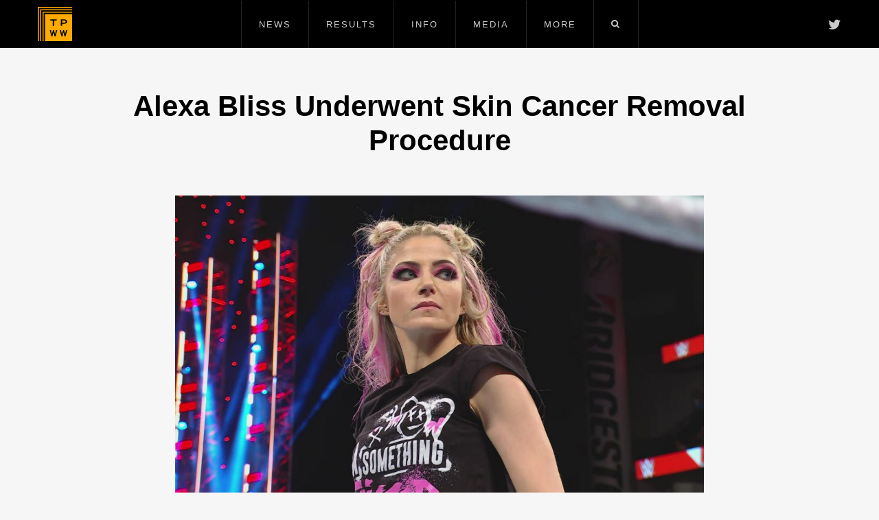

--- FILE ---
content_type: text/html; charset=UTF-8
request_url: https://www.tpww.net/2023/03/alexa-bliss-underwent-skin-cancer-removal-procedure/
body_size: 7007
content:
<!DOCTYPE html>
<html class="no-js" lang="en">
<head>
	<meta charset="utf-8">
	<meta http-equiv="X-UA-Compatible" content="IE=edge">
	<title>Alexa Bliss Underwent Skin Cancer Removal Procedure &#8211; TPWW	</title>
		<meta name="viewport" content="width=device-width, initial-scale=1">
	<link rel="apple-touch-icon" href="/images/touchicon.png">
	<link rel="stylesheet" href="/css/style.css?v=17">
	<script src="/js/modernizr.js"></script>
		<meta name="twitter:card" content="summary_large_image">
	<meta name="twitter:site" content="@tpwwnews">
	<meta name="twitter:title" content="Alexa Bliss Underwent Skin Cancer Removal Procedure">
	<meta name="twitter:image" content="https://www.tpww.net/wp-content/uploads/2023/01/alexa-bliss.jpeg">
	<meta property="og:url" content="https://www.tpww.net/2023/03/alexa-bliss-underwent-skin-cancer-removal-procedure/">
	<meta property="og:type" content="article">
	<meta property="og:title" content="Alexa Bliss Underwent Skin Cancer Removal Procedure">
	<meta property="og:image" content="https://www.tpww.net/wp-content/uploads/2023/01/alexa-bliss.jpeg">
		<!-- G-ADS -->
	<script async='async' src='https://www.googletagservices.com/tag/js/gpt.js'></script>
	<script>
	  var googletag = googletag || {};
	  googletag.cmd = googletag.cmd || [];
	</script>
	<script>
	  googletag.cmd.push(function() {
		googletag.defineSlot('/7083359/Leaderboard', [728, 90], 'div-gpt-ad-1534568999434-0').addService(googletag.pubads());
		googletag.defineSlot('/7083359/Rectangle_300x250', [300, 250], 'div-gpt-ad-1534569160889-0').addService(googletag.pubads());
		googletag.defineSlot('/7083359/Rectangle2_300x250', [300, 250], 'div-gpt-ad-1534570088550-0').addService(googletag.pubads());
		googletag.pubads().enableSingleRequest();
		googletag.enableServices();
	  });
	</script>
	<!-- G-ADS -->
	<script data-ad-client="ca-pub-3847289269171273" async src="https://pagead2.googlesyndication.com/pagead/js/adsbygoogle.js"></script>
	<!-- GOOGLE ANALYTICS -->
	<script async src="https://www.googletagmanager.com/gtag/js?id=G-PT8DET71MM"></script>
	<script>
	  window.dataLayer = window.dataLayer || [];
	  function gtag(){dataLayer.push(arguments);}
	  gtag('js', new Date());
	  gtag('config', 'G-PT8DET71MM');
	</script>
	<!-- GOOGLE ANALYTICS -->
	<!-- Google tag (gtag.js) -->
	<link rel='dns-prefetch' href='//s.w.org' />
<link rel="alternate" type="application/rss+xml" title="TPWW &raquo; Alexa Bliss Underwent Skin Cancer Removal Procedure Comments Feed" href="https://www.tpww.net/2023/03/alexa-bliss-underwent-skin-cancer-removal-procedure/feed/" />
<link rel='stylesheet' id='wp-block-library-css'  href='https://www.tpww.net/wp-includes/css/dist/block-library/style.min.css?ver=5.1.16' type='text/css' media='all' />
<script type='text/javascript' src='https://www.tpww.net/wp-includes/js/jquery/jquery.js?ver=1.12.4'></script>
<script type='text/javascript' src='https://www.tpww.net/wp-includes/js/jquery/jquery-migrate.min.js?ver=1.4.1'></script>
<link rel='https://api.w.org/' href='https://www.tpww.net/wp-json/' />
<link rel="EditURI" type="application/rsd+xml" title="RSD" href="https://www.tpww.net/xmlrpc.php?rsd" />
<link rel="wlwmanifest" type="application/wlwmanifest+xml" href="https://www.tpww.net/wp-includes/wlwmanifest.xml" /> 
<link rel='prev' title='AEW: El Hijo del Vikingo on Match with Kenny Omega, Tony Khan on Goldberg, Luchasaurus Lawsuit Update' href='https://www.tpww.net/2023/03/aew-el-hijo-del-vikingo-on-match-with-kenny-omega-tony-khan-on-goldberg-luchasaurus-lawsuit-update/' />
<link rel='next' title='Various: Alicia Atout Departs from MLW, Dustin Rhodes Planning to Launch New Indie Promotion, Indies' href='https://www.tpww.net/2023/03/various-alicia-atout-departs-from-mlw-dustin-rhodes-planning-to-launch-new-indie-promotion-indies/' />
<meta name="generator" content="WordPress 5.1.16" />
<link rel="canonical" href="https://www.tpww.net/2023/03/alexa-bliss-underwent-skin-cancer-removal-procedure/" />
<link rel='shortlink' href='https://www.tpww.net/?p=267806' />
<link rel="alternate" type="application/json+oembed" href="https://www.tpww.net/wp-json/oembed/1.0/embed?url=https%3A%2F%2Fwww.tpww.net%2F2023%2F03%2Falexa-bliss-underwent-skin-cancer-removal-procedure%2F" />
<link rel="alternate" type="text/xml+oembed" href="https://www.tpww.net/wp-json/oembed/1.0/embed?url=https%3A%2F%2Fwww.tpww.net%2F2023%2F03%2Falexa-bliss-underwent-skin-cancer-removal-procedure%2F&#038;format=xml" />
</head>

<body>
	<div class="wrapper">
	<!--[if lt IE 8]><p class="chromeframe"><strong>You are using an outdated, unsupported browser.</strong><br><br>Please <a href="http://whatbrowser.org/" target="_blank">upgrade your browser</a> to experience this site properly.</p><![endif]-->
	<nav id="nav-main">
		<div class="nav-wrap">
			<div class="nav-logo-wrap container"><div class="nav-logo"><a href="/" title="The People's Wrestling Website"></a></div></div>
			<div class="nav-social-wrap container"><div class="nav-social"><a href="https://twitter.com/TPWWnews" target="_blank"><span aria-hidden="true" class="icon-twitter"></span></a></div></div>
			<ul class="clear">
				<li class="nav-menu"><a href="/news/" class="nav-main-link">News</a>
					<ul class="nav-sub-menu">
						<div class="nav-sub-menu-wrap container">
							<div class="row">
								<a href="/news/" class="offset1 grid2">
									<img src="/images/category/nav-all-news.jpg">
									All News
								</a>
								<a href="/news/wwe/" class="grid2">
									<img src="/images/category/nav-wwe.png">
									WWE
								</a>
								<a href="/news/aew/" class="grid2">
									<img src="/images/category/nav-aew.png">
									AEW
								</a>
								<a href="/news/impact/" class="grid2">
									<img src="/images/category/nav-impact.png">
									IMPACT
								</a>
								<a href="/news/independent/" class="grid2">
									<img src="/images/category/nav-independent.jpg">
									Indie/Other
								</a>
							</div>
						</div>
					</ul>
				</li>
				<li class="nav-menu"><a href="/results/" class="nav-main-link">Results</a>
					<ul class="nav-sub-menu">
						<div class="nav-sub-menu-wrap container">
							<div class="row">
								<a href="/results/" class="grid2">
									<img src="/images/category/nav-all-results.jpg">
									All Results
								</a>
								<a href="/results/raw/" class="grid2">
									<img src="/images/category/nav-raw.png">
									Raw
								</a>
								<a href="/results/smackdown/" class="grid2">
									<img src="/images/category/nav-smackdown.png">
									SmackDown
								</a>
								<a href="/results/aew-results/" class="grid2">
									<img src="/images/category/nav-aew.png">
									AEW
								</a>
								<a href="/results/nxt/" class="grid2">
									<img src="/images/category/nav-nxt.png">
									NXT
								</a>
								<a href="/results/wwe-ppv/" class="grid2">
									<img src="/images/category/nav-wwe-ppv.png">
									WWE PPV
								</a>
							</div>
						</div>
					</ul>
				</li>
				<li class="nav-menu"><a href="/info/" class="nav-main-link">Info</a>
					<ul class="nav-sub-menu">
						<div class="nav-sub-menu-wrap container">
							<div class="row">
								<a href="/info/heightsweights/" class="offset3 grid2">
									<img src="/images/category/nav-info-heights.jpg">
									Heights/Weights
								</a>
								<a href="/info/birthdays/" class="grid2">
									<img src="/images/category/nav-info-birthdays.jpg">
									Birthdays
								</a>
								<a href="/info/realnames/" class="grid2">
									<img src="/images/category/nav-info-names.jpg">
									Real Names
								</a>
							</div>
						</div>
					</ul>
				</li>
				<li class="nav-menu"><a href="/media/" class="nav-main-link">Media</a>
					<ul class="nav-sub-menu">
						<div class="nav-sub-menu-wrap container">
							<div class="row">
								<a href="/videos/" class="offset4 grid2">
									<img src="/images/category/nav-media-videos.jpg">
									Videos
								</a>
								<a href="/media/themes/" class="grid2">
									<img src="/images/category/nav-media-themes.jpg">
									Themes
								</a>
							</div>
						</div>
					</ul>
				</li>
				<li class="nav-menu"><a href="/more/" class="nav-main-link">More</a>
					<ul class="nav-sub-menu">
						<div class="nav-sub-menu-wrap container">
							<div class="row">
								<a href="https://www.tpwwforums.com/forumdisplay.php?f=10" class="offset4 grid2">
									<img src="/images/category/nav-forums.jpg">
									Forum
								</a>
								<a href="/about/" class="grid2">
									<img src="/images/category/nav-about.png">
									About TPWW
								</a>
							</div>
						</div>
					</ul>
				</li>
				<li class="nav-menu"><a class="nav-main-link last nav-search"><span aria-hidden="true" class="icon-search"></span></a>
					<ul class="nav-sub-menu">
						<div class="nav-sub-menu-wrap container">
							<div class="row">
								<div class="search-bar-main offset3 grid6">
									<form class="search" id="search-form-main" action="/">
										<input type="search" name="s" class="search-box" placeholder="Search">
									</form>
									<button class="search-button" form="search-form-main"><span aria-hidden="true" class="icon-search"></span></button>
								</div>
							</div>
						</div>
					</ul>
				</li>
			</ul>
		</div>
	</nav>
	<nav id="nav-mobile">
		<div class="nav-wrap">
			<div class="nav-logo-wrap container"><div class="nav-logo"><a href="/" title="The People's Wrestling Website"></a></div></div>
			<div id="nav-mob-toggle" class="nav-menu"><a href="#"><span aria-hidden="true" class="icon-menu"></span></a></div>
			<nav class="nav-collapse">
				<ul>
					<li><a href="/news/">News</a></li>
					<li><a href="/results/">Results</a></li>
					<li><a href="/info/">Info</a></li>
					<li><a href="/media/">Media</a></li>
					<li><a href="https://www.tpwwforums.com/forumdisplay.php?f=10">Forums</a></li>
					<li><a href="/about/">About + Contact</a></li>
					<li class="nav-mobile-search-li">
						<div class="search-bar-main">
							<form class="search" id="search-form-main" action="/">
								<input type="search" name="s" class="search-box" placeholder="Search">
							</form>
							<button class="search-button" form="search-form-main"><span aria-hidden="true" class="icon-search"></span></button>
						</div>
					</li>
				</ul>
			</nav>
		</div>
	</nav>
<section id="headline" class="container">
		<article>
	<div class="row"><div class="offset1 grid10"><h1 class="main-headline">Alexa Bliss Underwent Skin Cancer Removal Procedure</h1></div></div>
		<div class="row"><div class="offset2 grid8">
		<div class="featured-image">
			<div class="image-wrapper"><img src="https://www.tpww.net/wp-content/uploads/2023/01/alexa-bliss-1200x675.jpeg"></div>
			<span class="caption">WWE</span>		</div>
	</div></div>
		<div class="article-body-wrapper row">
		<div class="offset2 grid8">
			<div class="byline byline-center">
				<div class="category"><a href="https://www.tpww.net/news/wwe/">WWE</a></div><div class="author"><a href="https://www.tpww.net/author/smeat/" title="Posts by Steve C." rel="author">Steve C.</a></div><div class="date">Mar 22, 2023</div>
				<div class="share"><a href="https://twitter.com/intent/tweet?text=Alexa+Bliss+Underwent+Skin+Cancer+Removal+Procedure&amp;url=https%3A%2F%2Fwww.tpww.net%2F2023%2F03%2Falexa-bliss-underwent-skin-cancer-removal-procedure%2F" title="Share on Twitter" target="_blank"><span aria-hidden="true" class="icon-twitter"></span></a><a href="https://www.facebook.com/sharer.php?u=https://www.tpww.net/2023/03/alexa-bliss-underwent-skin-cancer-removal-procedure/" title="Share on Facebook" target="_blank"><span aria-hidden="true" class="icon-facebook"></span></a></div>
			</div>
			<div class="article-ad"><!-- /7083359/Rectangle_300x250 -->
<div id='div-gpt-ad-1534569160889-0' style='height:250px; width:300px;'>
<script>
googletag.cmd.push(function() { googletag.display('div-gpt-ad-1534569160889-0'); });
</script>
</div></div>
			<div class="article-body-center">
				<p><a href="https://www.tpww.net/2023/03/wwe-great-muta-to-be-inducted-into-hall-of-fame-alexa-bliss-update-more-on-nxt-mar-7-2023-viewership/" >As noted before</a>, Alexa Bliss has been absent from WWE since this past January due to a hiatus-related reason.</p>



<p>Bliss provided an update on Twitter stating that she recently underwent and completed treatment for skin cancer on her face. </p>



<p>Bliss stated that she was diagnosed with basal cell carcinoma and had a &#8220;quick and easy&#8221; procedure to remove the lump of cancerous cells from her face. Bliss also stated that her cancer was likely caused by her usage of tanning beds.</p>



<blockquote class="wp-block-quote"><p>&#8220;Thank you! Don’t worry, short healing time. Always get your skin checked! Esp if you are in the sun or use tanning beds! Lol &#8230;</p><p>There  was a spot on my face yes- that had gotten worse. So went to get  biopsy. Was basal cell carcinoma. During my procedure doc also found  other squamous cells. Was a quick and easy procedure. Glad I always get  my skin checked.&#8221;</p></blockquote>



<blockquote class="twitter-tweet"><p lang="en" dir="ltr">Thank you! Don’t worry, short healing time. Always get your skin checked! Esp if you are in the sun or use tanning beds! Lol</p>&mdash; Lexi (Kaufman) Cabrera (@AlexaBliss_WWE) <a target="_blank" href="https://twitter.com/AlexaBliss_WWE/status/1638283135480909825?ref_src=twsrc%5Etfw" >March 21, 2023</a></blockquote> <script async src="https://platform.twitter.com/widgets.js" charset="utf-8"></script> 



<blockquote class="twitter-tweet"><p lang="en" dir="ltr">There was a spot on my face yes- that had gotten worse. So went to get biopsy. Was basal cell carcinoma. During my procedure doc also found other squamous cells. Was a quick and easy procedure. Glad I always get my skin checked 😊</p>&mdash; Lexi (Kaufman) Cabrera (@AlexaBliss_WWE) <a target="_blank" href="https://twitter.com/AlexaBliss_WWE/status/1638520818773950464?ref_src=twsrc%5Etfw" >March 22, 2023</a></blockquote> <script async src="https://platform.twitter.com/widgets.js" charset="utf-8"></script>			</div>
									<div class="tags">
				<ul><li><a href="https://www.tpww.net/topic/alexa-bliss/" rel="tag">Alexa Bliss</a></li></ul>			</div>
						<div class="article-ad-mobile ad_box2"><!-- /7083359/Rectangle_300x250 -->
<div id='div-gpt-ad-1534569160889-0' style='height:250px; width:300px;'>
<script>
googletag.cmd.push(function() { googletag.display('div-gpt-ad-1534569160889-0'); });
</script>
</div></div>
			<div class="related related-center">
				<ul>
				<li><a href="https://www.tpww.net/2025/12/tna-announces-full-list-of-competitors-for-tna-world-title-1-contender-20-man-battle-royal-match-at-12-18-tna-impact-show/"><img src="https://www.tpww.net/wp-content/uploads/2025/12/TNA-Impact-12-18-25-TNA-World-Championship-Contender-Battle-Royal-540x304.jpg" class="attachment-540x304 size-540x304 wp-post-image" alt="" srcset="https://www.tpww.net/wp-content/uploads/2025/12/TNA-Impact-12-18-25-TNA-World-Championship-Contender-Battle-Royal-540x304.jpg 540w, https://www.tpww.net/wp-content/uploads/2025/12/TNA-Impact-12-18-25-TNA-World-Championship-Contender-Battle-Royal-770x433.jpg 770w, https://www.tpww.net/wp-content/uploads/2025/12/TNA-Impact-12-18-25-TNA-World-Championship-Contender-Battle-Royal-768x432.jpg 768w, https://www.tpww.net/wp-content/uploads/2025/12/TNA-Impact-12-18-25-TNA-World-Championship-Contender-Battle-Royal.jpg 1200w" sizes="(max-width: 540px) 100vw, 540px" />TNA Announces Full List of Competitors for TNA World Title #1 Contender 20-Man Battle Royal Match at 12/18 TNA Impact! Show</a></li><li><a href="https://www.tpww.net/2025/12/darby-allin-injury-status-update-allin-says-he-feels-like-a-million-bucks-right-now-im-just-not-medically-cleared-theyre-saving-me-from-me-backstage-update-on-nature-of-alli/"><img src="https://www.tpww.net/wp-content/uploads/2025/12/Darby-Allin-540x304.jpg" class="attachment-540x304 size-540x304 wp-post-image" alt="" srcset="https://www.tpww.net/wp-content/uploads/2025/12/Darby-Allin-540x304.jpg 540w, https://www.tpww.net/wp-content/uploads/2025/12/Darby-Allin-770x433.jpg 770w, https://www.tpww.net/wp-content/uploads/2025/12/Darby-Allin-768x432.jpg 768w, https://www.tpww.net/wp-content/uploads/2025/12/Darby-Allin.jpg 1200w" sizes="(max-width: 540px) 100vw, 540px" />Darby Allin Injury Status Update &#8211; Allin Says He Feels &#8220;Like A Million Bucks Right Now. I’m Just Not Medically Cleared, They’re Saving Me From Me&#8221;, Backstage Update on Nature of Allin&#8217;s Injury</a></li><li><a href="https://www.tpww.net/2025/12/wwe-nxt-ratings-dec-9-2025-up/"><img src="https://www.tpww.net/wp-content/uploads/2024/10/WWE-NXT-logo-new-540x304.jpg" class="attachment-540x304 size-540x304 wp-post-image" alt="" srcset="https://www.tpww.net/wp-content/uploads/2024/10/WWE-NXT-logo-new-540x304.jpg 540w, https://www.tpww.net/wp-content/uploads/2024/10/WWE-NXT-logo-new-770x433.jpg 770w, https://www.tpww.net/wp-content/uploads/2024/10/WWE-NXT-logo-new-768x432.jpg 768w, https://www.tpww.net/wp-content/uploads/2024/10/WWE-NXT-logo-new.jpg 1200w" sizes="(max-width: 540px) 100vw, 540px" />WWE NXT Ratings – Dec. 9, 2025 – Up</a></li>				</ul>
			</div>
		</div>
	</div>
	</article>
</section>

<div class="adbanner adBanner-home"><div class="ad-center">
<!-- /7083359/Leaderboard -->
<div id='div-gpt-ad-1534568999434-0' style='height:90px; width:728px;'>
<script>
googletag.cmd.push(function() { googletag.display('div-gpt-ad-1534568999434-0'); });
</script>
</div>
</div></div>

<section class="home-trending">
	<div class="title"><span>Trending<img src="/images/icons/trending.png"></span></div>
	<div class="container"><div class="row">
		<div class="trending-links grid8">
			<div class="tptn_posts_daily "><ol><li><a href="https://www.tpww.net/2025/12/wwe-raw-results-dec-15-2025-gunther-addresses-making-john-cena-tap-out-maxxine-dupri-vs-ivy-nile-stephanie-vaquer-vs-raquel-rodriguez/"     class="tptn_link"><img  width="540" height="304"  src="https://www.tpww.net/wp-content/uploads/2025/12/WWE-RAW-12-15-25-540x304.jpg" class="tptn_thumb tptn_featured" alt="WWE RAW Results - Dec. 15, 2025 - Gunther Addresses Making John Cena Tap Out, Maxxine Dupri vs. Ivy Nile, Stephanie Vaquer vs. Raquel Rodriguez" title="WWE RAW Results - Dec. 15, 2025 - Gunther Addresses Making John Cena Tap Out, Maxxine Dupri vs. Ivy Nile, Stephanie Vaquer vs. Raquel Rodriguez" srcset="https://www.tpww.net/wp-content/uploads/2025/12/WWE-RAW-12-15-25-540x304.jpg 540w, https://www.tpww.net/wp-content/uploads/2025/12/WWE-RAW-12-15-25-770x433.jpg 770w, https://www.tpww.net/wp-content/uploads/2025/12/WWE-RAW-12-15-25-768x432.jpg 768w, https://www.tpww.net/wp-content/uploads/2025/12/WWE-RAW-12-15-25.jpg 1200w" sizes="(max-width: 540px) 100vw, 540px" /></a><span class="tptn_after_thumb"><a href="https://www.tpww.net/2025/12/wwe-raw-results-dec-15-2025-gunther-addresses-making-john-cena-tap-out-maxxine-dupri-vs-ivy-nile-stephanie-vaquer-vs-raquel-rodriguez/"     class="tptn_link"><span class="tptn_title">WWE RAW Results &#8211; Dec. 15, 2025 &#8211; Gunther Addresses Making John Cena Tap Out,&hellip;</span></a></span></li><li><a href="https://www.tpww.net/2025/12/wwe-smackdown-taping-spoilers-for-december-19th-episode-from-hershey-pa/"     class="tptn_link"><img  width="540" height="304"  src="https://www.tpww.net/wp-content/uploads/2024/09/WWE-SmackDown-logo-new-2024-540x304.jpg" class="tptn_thumb tptn_featured" alt="WWE SmackDown Taping Spoilers for December 26th Episode from Hershey, PA" title="WWE SmackDown Taping Spoilers for December 26th Episode from Hershey, PA" srcset="https://www.tpww.net/wp-content/uploads/2024/09/WWE-SmackDown-logo-new-2024-540x304.jpg 540w, https://www.tpww.net/wp-content/uploads/2024/09/WWE-SmackDown-logo-new-2024-770x433.jpg 770w, https://www.tpww.net/wp-content/uploads/2024/09/WWE-SmackDown-logo-new-2024-768x432.jpg 768w, https://www.tpww.net/wp-content/uploads/2024/09/WWE-SmackDown-logo-new-2024.jpg 1200w" sizes="(max-width: 540px) 100vw, 540px" /></a><span class="tptn_after_thumb"><a href="https://www.tpww.net/2025/12/wwe-smackdown-taping-spoilers-for-december-19th-episode-from-hershey-pa/"     class="tptn_link"><span class="tptn_title">WWE SmackDown Taping Spoilers for December 26th Episode from Hershey, PA</span></a></span></li><li><a href="https://www.tpww.net/2025/12/wwe-raw-notes-gunther-addresses-him-taping-out-john-cena-in-cenas-retirement-match-wwe-womens-tag-titles-set-for-1-5-26-raw-show-la-knight-injury-update-austin-theory-reveals-hes-mystery/"     class="tptn_link"><img  width="540" height="304"  src="https://www.tpww.net/wp-content/uploads/2025/12/Austin-Theory-540x304.jpg" class="tptn_thumb tptn_featured" alt="WWE RAW Notes: Gunther Addresses Him Taping Out John Cena in Cena&#039;s Retirement Match, WWE Women&#039;s Tag Titles Set for 1/5/26 RAW Show, LA Knight &quot;Injury&quot; Update, Austin Theory Reveals He&#039;s Mystery Mask Man Helping The Vision, 12/22 Show Card" title="WWE RAW Notes: Gunther Addresses Him Taping Out John Cena in Cena&#039;s Retirement Match, WWE Women&#039;s Tag Titles Set for 1/5/26 RAW Show, LA Knight &quot;Injury&quot; Update, Austin Theory Reveals He&#039;s Mystery Mask Man Helping The Vision, 12/22 Show Card" srcset="https://www.tpww.net/wp-content/uploads/2025/12/Austin-Theory-540x304.jpg 540w, https://www.tpww.net/wp-content/uploads/2025/12/Austin-Theory-770x433.jpg 770w, https://www.tpww.net/wp-content/uploads/2025/12/Austin-Theory-768x432.jpg 768w, https://www.tpww.net/wp-content/uploads/2025/12/Austin-Theory.jpg 1200w" sizes="(max-width: 540px) 100vw, 540px" /></a><span class="tptn_after_thumb"><a href="https://www.tpww.net/2025/12/wwe-raw-notes-gunther-addresses-him-taping-out-john-cena-in-cenas-retirement-match-wwe-womens-tag-titles-set-for-1-5-26-raw-show-la-knight-injury-update-austin-theory-reveals-hes-mystery/"     class="tptn_link"><span class="tptn_title">WWE RAW Notes: Gunther Addresses Him Taping Out John Cena in Cena&#8217;s Retirement Match,&hellip;</span></a></span></li><li><a href="https://www.tpww.net/2025/12/mick-foley-parting-ways-not-renewing-legends-deal-with-wwe-over-donald-trump-relationship/"     class="tptn_link"><img  width="540" height="304"  src="https://www.tpww.net/wp-content/uploads/2024/04/Mick-Foley-540x304.jpg" class="tptn_thumb tptn_featured" alt="Mick Foley &quot;Parting Ways&quot; &amp; Not Renewing Legends Deal with WWE Over Donald Trump Relationship" title="Mick Foley &quot;Parting Ways&quot; &amp; Not Renewing Legends Deal with WWE Over Donald Trump Relationship" srcset="https://www.tpww.net/wp-content/uploads/2024/04/Mick-Foley-540x304.jpg 540w, https://www.tpww.net/wp-content/uploads/2024/04/Mick-Foley-770x433.jpg 770w, https://www.tpww.net/wp-content/uploads/2024/04/Mick-Foley-768x432.jpg 768w, https://www.tpww.net/wp-content/uploads/2024/04/Mick-Foley.jpg 1200w" sizes="(max-width: 540px) 100vw, 540px" /></a><span class="tptn_after_thumb"><a href="https://www.tpww.net/2025/12/mick-foley-parting-ways-not-renewing-legends-deal-with-wwe-over-donald-trump-relationship/"     class="tptn_link"><span class="tptn_title">Mick Foley &#8220;Parting Ways&#8221; &#038; Not Renewing Legends Deal with WWE Over Donald&hellip;</span></a></span></li><li><a href="https://www.tpww.net/2025/12/wwe-randy-orton-pays-tribute-to-john-cena-nick-aldis-agrees-to-give-drew-mcintyre-an-undisputed-wwe-title-match-cody-rhodes-attacks-mcintyre-at-his-home-drakes-ovo-brand-teases-new-wwe-collabor/"     class="tptn_link"><img  width="540" height="304"  src="https://www.tpww.net/wp-content/uploads/2025/12/John-Cena-Randy-Orton-1-540x304.jpg" class="tptn_thumb tptn_featured" alt="WWE: Randy Orton Pays Tribute to John Cena &amp; Calls Him An Inspiration, Nick Aldis Agrees To Give Drew McIntyre Undisputed WWE Title Match &amp; Cody Rhodes Attacks McIntyre At His Home, Drake&#039;s OVO Brand Teases New WWE Collaboration" title="WWE: Randy Orton Pays Tribute to John Cena &amp; Calls Him An Inspiration, Nick Aldis Agrees To Give Drew McIntyre Undisputed WWE Title Match &amp; Cody Rhodes Attacks McIntyre At His Home, Drake&#039;s OVO Brand Teases New WWE Collaboration" srcset="https://www.tpww.net/wp-content/uploads/2025/12/John-Cena-Randy-Orton-1-540x304.jpg 540w, https://www.tpww.net/wp-content/uploads/2025/12/John-Cena-Randy-Orton-1-770x433.jpg 770w, https://www.tpww.net/wp-content/uploads/2025/12/John-Cena-Randy-Orton-1-768x432.jpg 768w, https://www.tpww.net/wp-content/uploads/2025/12/John-Cena-Randy-Orton-1.jpg 1200w" sizes="(max-width: 540px) 100vw, 540px" /></a><span class="tptn_after_thumb"><a href="https://www.tpww.net/2025/12/wwe-randy-orton-pays-tribute-to-john-cena-nick-aldis-agrees-to-give-drew-mcintyre-an-undisputed-wwe-title-match-cody-rhodes-attacks-mcintyre-at-his-home-drakes-ovo-brand-teases-new-wwe-collabor/"     class="tptn_link"><span class="tptn_title">WWE: Randy Orton Pays Tribute to John Cena &#038; Calls Him An Inspiration, Nick Aldis&hellip;</span></a></span></li><li><a href="https://www.tpww.net/2025/12/aew-speedball-mike-bailey-on-his-retirement-plans-for-his-wrestling-career-backstage-update-on-aew-dark-returning-for-one-week-only-tony-khan-on-vancouver-hosting-aew-dynasty-2026/"     class="tptn_link"><img  width="540" height="304"  src="https://www.tpww.net/wp-content/uploads/2025/12/Speedball-Mike-Bailey-540x304.jpg" class="tptn_thumb tptn_featured" alt="AEW: &quot;Speedball&quot; Mike Bailey on His Retirement Plans for His Wrestling Career, Backstage Update on AEW Dark Returning For One Week Only, Tony Khan on Vancouver Hosting AEW Dynasty 2026" title="AEW: &quot;Speedball&quot; Mike Bailey on His Retirement Plans for His Wrestling Career, Backstage Update on AEW Dark Returning For One Week Only, Tony Khan on Vancouver Hosting AEW Dynasty 2026" srcset="https://www.tpww.net/wp-content/uploads/2025/12/Speedball-Mike-Bailey-540x304.jpg 540w, https://www.tpww.net/wp-content/uploads/2025/12/Speedball-Mike-Bailey-770x433.jpg 770w, https://www.tpww.net/wp-content/uploads/2025/12/Speedball-Mike-Bailey-768x432.jpg 768w, https://www.tpww.net/wp-content/uploads/2025/12/Speedball-Mike-Bailey.jpg 1200w" sizes="(max-width: 540px) 100vw, 540px" /></a><span class="tptn_after_thumb"><a href="https://www.tpww.net/2025/12/aew-speedball-mike-bailey-on-his-retirement-plans-for-his-wrestling-career-backstage-update-on-aew-dark-returning-for-one-week-only-tony-khan-on-vancouver-hosting-aew-dynasty-2026/"     class="tptn_link"><span class="tptn_title">AEW: &#8220;Speedball&#8221; Mike Bailey on His Retirement Plans for His Wrestling Career,&hellip;</span></a></span></li></ol><div class="tptn_clear"></div></div>		</div>
		<div class="adBox grid4">
			<div class="ad-center-box">
<!-- /7083359/Rectangle2_300x250 -->
<div id='div-gpt-ad-1534570088550-0' style='height:250px; width:300px;'>
<script>
googletag.cmd.push(function() { googletag.display('div-gpt-ad-1534570088550-0'); });
</script>
</div>
</div>		</div>
	</div></div>
</section>
<section id="headline" class="container">
	<article>
	<div class="comments-wrapper row">
		<div class="offset2 grid8">
			<div class="comments">
				<div id="disqus_thread"></div>
				<script>
				    (function() {
				        var d = document, s = d.createElement('script');
				        s.src = 'https://tpww.disqus.com/embed.js';
				        s.setAttribute('data-timestamp', +new Date());
				        (d.head || d.body).appendChild(s);
				    })();
				</script>
				<noscript>Please enable JavaScript to view the <a href="https://disqus.com/?ref_noscript" rel="nofollow">comments powered by Disqus.</a></noscript>
			</div>
		</div>
	</div>
	</article>
</section>

	</div>
	<footer class="footer-main">
		<div class="container"><div class="row">
			<div class="grid3">
				<div class="logo"><a href="/"><img src="/images/logo-red.png"></a></div>
				<div class="copyright">&copy; 1998-2025 TPWW</div>
			</div>
			<div class="links grid6">
				<a href="/about/">About + Contact</a><a href="/more/privacy/">Privacy Policy</a>
			</div>
			<div class="grid3">
				<div class="social"><a href="https://twitter.com/TPWWnews" class="twitter" target="_blank"><span aria-hidden="true" class="icon-twitter"></span>Twitter</a>
			</div>
		</div></div>
	</footer>

	<script type='text/javascript'>
/* <![CDATA[ */
var countVars = {"disqusShortname":"tpww"};
/* ]]> */
</script>
<script type='text/javascript' src='https://www.tpww.net/wp-content/plugins/disqus-comment-system/public/js/comment_count.js?ver=3.0.23'></script>
<script type='text/javascript'>
/* <![CDATA[ */
var embedVars = {"disqusConfig":{"integration":"wordpress 3.0.23"},"disqusIdentifier":"267806 https:\/\/www.tpww.net\/?p=267806","disqusShortname":"tpww","disqusTitle":"Alexa Bliss Underwent Skin Cancer Removal Procedure","disqusUrl":"https:\/\/www.tpww.net\/2023\/03\/alexa-bliss-underwent-skin-cancer-removal-procedure\/","postId":"267806"};
/* ]]> */
</script>
<script type='text/javascript' src='https://www.tpww.net/wp-content/plugins/disqus-comment-system/public/js/comment_embed.js?ver=3.0.23'></script>
<script type='text/javascript'>
/* <![CDATA[ */
var ajax_tptn_tracker = {"ajax_url":"https:\/\/www.tpww.net\/wp-admin\/admin-ajax.php","top_ten_id":"267806","top_ten_blog_id":"1","activate_counter":"10","top_ten_debug":"0","tptn_rnd":"1414126553"};
/* ]]> */
</script>
<script type='text/javascript' src='https://www.tpww.net/wp-content/plugins/top-10/includes/js/top-10-tracker.min.js?ver=1.0'></script>
<script type='text/javascript' src='https://www.tpww.net/wp-includes/js/wp-embed.min.js?ver=5.1.16'></script>
	<script src="//ajax.googleapis.com/ajax/libs/jquery/3.2.1/jquery.min.js"></script>
	<script>window.jQuery || document.write('<script src="/js/jquery.min.js"><\/script>')</script>
	<script src="/js/js-min.js?v=2"></script>

</body>
</html>

--- FILE ---
content_type: text/html; charset=utf-8
request_url: https://www.google.com/recaptcha/api2/aframe
body_size: 266
content:
<!DOCTYPE HTML><html><head><meta http-equiv="content-type" content="text/html; charset=UTF-8"></head><body><script nonce="u0khGkreDCosAPy7YG-J3g">/** Anti-fraud and anti-abuse applications only. See google.com/recaptcha */ try{var clients={'sodar':'https://pagead2.googlesyndication.com/pagead/sodar?'};window.addEventListener("message",function(a){try{if(a.source===window.parent){var b=JSON.parse(a.data);var c=clients[b['id']];if(c){var d=document.createElement('img');d.src=c+b['params']+'&rc='+(localStorage.getItem("rc::a")?sessionStorage.getItem("rc::b"):"");window.document.body.appendChild(d);sessionStorage.setItem("rc::e",parseInt(sessionStorage.getItem("rc::e")||0)+1);localStorage.setItem("rc::h",'1765937280337');}}}catch(b){}});window.parent.postMessage("_grecaptcha_ready", "*");}catch(b){}</script></body></html>

--- FILE ---
content_type: text/css
request_url: https://www.tpww.net/css/style.css?v=17
body_size: 12276
content:
/*******************************************
	NORMALIZE CSS
*******************************************/
html {
  font-size: 100%;
  -webkit-text-size-adjust: 100%;
  -ms-text-size-adjust: 100%; }

html, button, input, select, textarea {
  font-family: sans-serif; }

body {
  margin: 0; }

article, aside, details, figcaption, figure, footer, header, hgroup, nav, section, summary {
  display: block; }

audio, canvas, video, progress {
  display: inline-block;
  *display: inline;
  *zoom: 1; }

audio:not([controls]) {
  display: none;
  height: 0; }

[hidden] {
  display: none; }

table {
  border-collapse: collapse;
  border-spacing: 0; }

td {
  vertical-align: top; }

img {
  border: 0;
  -ms-interpolation-mode: bicubic;
  vertical-align: middle;
  max-width: 100%; }

#map_canvas img {
  max-width: none; }

svg:not(:root) {
  overflow: hidden; }

abbr[title] {
  border-bottom: 1px dotted; }

pre, code, kbd, samp {
  font-family: monospace, serif;
  _font-family: 'courier new', monospace;
  font-size: 1em; }

pre {
  white-space: pre;
  white-space: pre-wrap;
  word-wrap: break-word; }

small {
  font-size: 80%; }

sub, sup {
  font-size: 75%;
  line-height: 0;
  position: relative;
  vertical-align: baseline; }

sup {
  top: -0.5em; }

sub {
  bottom: -0.25em; }

b, strong {
  font-weight: bold; }

blockquote {
  margin: 1em 40px; }

hr {
  box-sizing: content-box;
  height: 0; }

a:focus {
  outline: none; }

a:hover, a:active {
  outline: 0; }

ul, ol {
  margin: 1em 0;
  padding: 0 0 0 40px; }

dd {
  margin: 0 0 0 40px; }

nav ul, nav ol {
  list-style: none;
  list-style-image: none;
  margin: 0;
  padding: 0; }

h1, h2, h3, h4, h5, h6 {
  margin: 0;
  font-weight: normal; }

iframe {
  border: none; }

/*******************************************
	FORM RESET
*******************************************/
form {
  margin: 0; }

fieldset {
  border: 0;
  margin: 0;
  padding: 0; }

label {
  cursor: pointer; }

legend {
  border: 0;
  *margin-left: -7px;
  padding: 0;
  white-space: normal; }

button, input, select, textarea {
  font-size: 100%;
  margin: 0;
  vertical-align: baseline;
  *vertical-align: middle;
  box-sizing: border-box; }

button, input {
  line-height: normal; }

button, input[type="button"], input[type="reset"], input[type="submit"] {
  cursor: pointer;
  -webkit-appearance: button;
  overflow: visible; }

button[disabled], input[disabled] {
  cursor: default; }

input[type="checkbox"], input[type="radio"] {
  box-sizing: border-box;
  padding: 0;
  *width: 13px;
  *height: 13px; }

input[type="search"] {
  -webkit-appearance: textfield;
  box-sizing: content-box; }

input[type="search"]::-webkit-search-decoration, input[type="search"]::-webkit-search-cancel-button {
  -webkit-appearance: none; }

button::-moz-focus-inner, input::-moz-focus-inner {
  border: 0;
  padding: 0; }

textarea {
  overflow: auto;
  vertical-align: top;
  resize: vertical; }

/*******************************************
	GRID
*******************************************/
.row {
  margin-left: -20px;
  *zoom: 1; }

.row:before, .row:after {
  display: table;
  line-height: 0;
  content: ""; }

.row:after {
  clear: both; }

.container {
  width: 940px;
  margin-left: auto;
  margin-right: auto;
  *zoom: 1; }

.container:before, .container:after {
  display: table;
  line-height: 0;
  content: ""; }

.container:after {
  clear: both; }

[class*="grid"] {
  float: left;
  margin-left: 20px; }

.grid12 {
  width: 940px; }

.grid11 {
  width: 860px; }

.grid10 {
  width: 780px; }

.grid9 {
  width: 700px; }

.grid8 {
  width: 620px; }

.grid7 {
  width: 540px; }

.grid6 {
  width: 460px; }

.grid5 {
  width: 380px; }

.grid4 {
  width: 300px; }

.grid3 {
  width: 220px; }

.grid2 {
  width: 140px; }

.grid1 {
  width: 60px; }

.offset12 {
  margin-left: 980px; }

.offset11 {
  margin-left: 900px; }

.offset10 {
  margin-left: 820px; }

.offset9 {
  margin-left: 740px; }

.offset8 {
  margin-left: 660px; }

.offset7 {
  margin-left: 580px; }

.offset6 {
  margin-left: 500px; }

.offset5 {
  margin-left: 420px; }

.offset4 {
  margin-left: 340px; }

.offset3 {
  margin-left: 260px; }

.offset2 {
  margin-left: 180px; }

.offset1 {
  margin-left: 100px; }

/*******************************************
	BASE STYLES
*******************************************/
::-moz-selection {
  background: #bf0000;
  color: #ffba00;
  text-shadow: none; }

::selection {
  background: #bf0000;
  color: #ffba00;
  text-shadow: none; }

body {
  font-family: "Helvetica-Neue", sans-serif;
  font-size: 13px;
  line-height: 1;
  color: #000;
  background: #f6f6f6; }

p {
  margin-top: 0;
  margin-bottom: 1em; }
  p:last-child {
    margin-bottom: 0; }

a {
  color: #000;
  text-decoration: none; }

.placeholder {
  color: #aaa; }

::-webkit-input-placeholder {
  color: #aaa; }

:-moz-placeholder {
  color: #aaa; }

/*******************************************
	STICKY FOOTER
*******************************************/
html, body {
  height: 100%; }

.wrapper {
  min-height: 100%;
  margin-bottom: -193px; }

.wrapper:after {
  content: "";
  display: block; }

.footer-main, .wrapper:after {
  height: 193px;
  clear: both; }

/*******************************************
	ICON FONT
*******************************************/
@font-face {
  font-family: 'icons';
  src: url("/fonts/icons.eot");
  src: url("/fonts/icons.eot?#iefix") format("embedded-opentype"), url("/fonts/icons.woff") format("woff"), url("/fonts/icons.ttf") format("truetype"), url("/fonts/icons.svg#icons") format("svg");
  font-weight: normal;
  font-style: normal; }

.icon-facebook, .icon-twitter, .icon-search, .icon-youtube, .icon-spotify, .icon-menu, .icon-mail {
  font-family: 'icons';
  speak: none;
  font-style: normal;
  font-weight: normal;
  font-variant: normal;
  text-transform: none;
  line-height: 1;
  -webkit-font-smoothing: antialiased; }

.icon-facebook:before {
  content: "\f09a"; }

.icon-twitter:before {
  content: "\f099"; }

.icon-search:before {
  content: "\f002"; }

.icon-youtube:before {
  content: "\f16a"; }

.icon-spotify:before {
  content: "\f1bc"; }

.icon-menu:before {
  content: "\e900"; }

.icon-mail:before {
  content: "\f0e0"; }

/*******************************************
	NAVIGATION
*******************************************/
nav#nav-main {
  background: #000;
  color: #fff;
  text-align: center;
  position: relative;
  z-index: 800000000;
  width: 100%; }
  nav#nav-main .nav-wrap {
    margin: auto;
    position: relative; }
    nav#nav-main .nav-wrap .nav-logo-wrap {
      position: relative; }
    nav#nav-main .nav-wrap .nav-logo {
      position: absolute;
      left: 0;
      top: 10px; }
      nav#nav-main .nav-wrap .nav-logo a {
        display: block;
        background: url(/images/logo.png) no-repeat center;
        height: 50px;
        width: 50px;
        background-size: 50px 50px;
        -webkit-transition: background 0.2s;
        transition: background 0.2s; }
        nav#nav-main .nav-wrap .nav-logo a:hover {
          background: url(/images/logo-hover.png) no-repeat center;
          height: 50px;
          width: 50px;
          background-size: 50px 50px; }
    nav#nav-main .nav-wrap .nav-social-wrap {
      position: relative; }
    nav#nav-main .nav-wrap .nav-social {
      position: absolute;
      right: 0;
      top: 25px; }
      nav#nav-main .nav-wrap .nav-social a {
        margin-left: 20px;
        font-size: 20px;
        -webkit-transition: all 0.1s;
        transition: all 0.1s;
        color: #ccc; }
      nav#nav-main .nav-wrap .nav-social a:hover span.icon-facebook {
        color: #3B5998; }
      nav#nav-main .nav-wrap .nav-social a:hover span.icon-twitter {
        color: #00a0d1; }
    nav#nav-main .nav-wrap ul {
      list-style-type: none;
      text-align: center;
      font-size: 0; }
      nav#nav-main .nav-wrap ul li {
        display: inline-block;
        zoom: 1;
        *display: inline;
        font-size: 12px; }
        nav#nav-main .nav-wrap ul li a.nav-main-link {
          box-sizing: border-box;
          display: inline-block;
          zoom: 1;
          *display: inline;
          color: #ccc;
          border-left: 1px solid #222;
          text-transform: uppercase;
          font-size: 13px;
          letter-spacing: 2px;
          padding: 28px 25px;
          -webkit-transition: all 0.1s;
          transition: all 0.1s; }
          nav#nav-main .nav-wrap ul li a.nav-main-link:hover {
            color: #bf0000; }
        nav#nav-main .nav-wrap ul li a.nav-main-link.last {
          border-right: 1px solid #222; }
        nav#nav-main .nav-wrap ul li a.nav-main-link.nav-search {
          cursor: pointer; }
        nav#nav-main .nav-wrap ul li .nav-sub-menu {
          position: absolute;
          background: #000;
          border-top: 1px solid #222;
          color: #ccc;
          width: 100%;
          top: 70px;
          left: 0;
          z-index: 1000; }
          nav#nav-main .nav-wrap ul li .nav-sub-menu .nav-sub-menu-wrap {
            margin: 40px auto; }
            nav#nav-main .nav-wrap ul li .nav-sub-menu .nav-sub-menu-wrap a {
              font-size: 13px;
              color: #ccc;
              letter-spacing: 1px;
              font-weight: bold;
              -webkit-font-smoothing: antialiased;
              text-transform: uppercase;
              text-align: center;
              -webkit-transition: all 0.2s;
              transition: all 0.2s; }
              nav#nav-main .nav-wrap ul li .nav-sub-menu .nav-sub-menu-wrap a:hover {
                color: #bf0000; }
              nav#nav-main .nav-wrap ul li .nav-sub-menu .nav-sub-menu-wrap a img {
                padding-bottom: 20px; }
    nav#nav-main .nav-wrap ul ul {
      display: none; }
    nav#nav-main .nav-wrap ul li:hover a {
      background: #000;
      color: #bf0000; }
    nav#nav-main .nav-wrap li.sub {
      position: relative; }
    nav#nav-main .nav-wrap .search-bar-main {
      position: relative; }
      nav#nav-main .nav-wrap .search-bar-main ::-webkit-input-placeholder {
        color: #666; }
      nav#nav-main .nav-wrap .search-bar-main :-moz-placeholder {
        color: #666; }
      nav#nav-main .nav-wrap .search-bar-main input.search-box {
        -webkit-appearance: none;
        border-radius: 0;
        box-sizing: border-box;
        background: #292929;
        color: #ccc;
        width: 100%;
        height: 54px;
        padding: 10px 20px;
        border: none;
        outline: none;
        font-size: 14px; }
      nav#nav-main .nav-wrap .search-bar-main .search-button {
        color: #666;
        position: absolute;
        right: 20px;
        top: 19px;
        font-size: 14px;
        border: none;
        background: none;
        padding: 0;
        margin: 0; }
        nav#nav-main .nav-wrap .search-bar-main .search-button:hover {
          color: #ccc; }

nav#nav-mobile {
  display: none; }

/*******************************************
	HOME
*******************************************/
.home-top-stories {
  background: #292929;
  padding: 30px 0; }
  .home-top-stories a {
    display: block;
    position: relative;
    background: #730000;
    /* Old browsers */
    /* FF3.6-15 */
    /* Chrome10-25,Safari5.1-6 */
    background: -webkit-gradient(linear, left top, right top, color-stop(50%, #730000), to(#ffba00));
    background: linear-gradient(to right, #730000 50%, #ffba00 100%);
    /* W3C, IE10+, FF16+, Chrome26+, Opera12+, Safari7+ */
    filter: progid:DXImageTransform.Microsoft.gradient( startColorstr='#730000', endColorstr='#ffba00',GradientType=1 );
    /* IE6-9 */ }
    .home-top-stories a .title {
      position: absolute;
      bottom: -1px;
      left: 0;
      display: block;
      width: 100%;
      padding: 20px;
      box-sizing: border-box;
      background: #000;
      background: -webkit-gradient(linear, left top, left bottom, from(rgba(0, 0, 0, 0)), to(black));
      background: linear-gradient(to bottom, rgba(0, 0, 0, 0), black);
      font-size: 24px;
      line-height: 1.2;
      font-weight: bold;
      color: #eee; }
    .home-top-stories a img {
      opacity: 1;
      -webkit-transition: opacity 0.2s;
      transition: opacity 0.2s;
      min-height: 259px; }
    .home-top-stories a:hover img {
      opacity: 0.8; }
    .home-top-stories a:hover .title {
      color: #fff; }

.latest-news {
  margin: 40px auto 0 auto;
  -webkit-font-smoothing: antialiased;
  -moz-osx-font-smoothing: grayscale; }
  .latest-news .title {
    text-align: center;
    margin: auto;
    margin-bottom: 50px; }
    .latest-news .title span {
      font-size: 24px;
      font-weight: bold;
      padding-bottom: 2px;
      border-bottom: 5px solid #ffba00; }
  .latest-news .headline4, .latest-news .headline3 {
    margin-bottom: 45px; }
    .latest-news .headline4 .image-thumb-wrapper, .latest-news .headline3 .image-thumb-wrapper {
      height: 124px;
      margin-bottom: 15px;
      /* FF3.6-15 */
      /* Chrome10-25,Safari5.1-6 */
      background: -webkit-gradient(linear, left top, right top, color-stop(50%, #730000), to(#ffba00));
      background: linear-gradient(to right, #730000 50%, #ffba00 100%);
      /* W3C, IE10+, FF16+, Chrome26+, Opera12+, Safari7+ */
      filter: progid:DXImageTransform.Microsoft.gradient( startColorstr='#730000', endColorstr='#ffba00',GradientType=1 );
      /* IE6-9 */ }
    .latest-news .headline4 img, .latest-news .headline3 img {
      display: block;
      padding-bottom: 15px;
      width: 100%;
      height: 124px;
      opacity: 1; }
    .latest-news .headline4 .category, .latest-news .headline3 .category {
      font-size: 11px;
      letter-spacing: 1px;
      color: #777;
      padding-bottom: 10px;
      text-transform: uppercase; }
    .latest-news .headline4 .headline-title, .latest-news .headline3 .headline-title {
      font-weight: bold;
      font-size: 17px;
      line-height: 1.2; }
    .latest-news .headline4 a:visited, .latest-news .headline3 a:visited {
      color: #444; }
    .latest-news .headline4 a:hover, .latest-news .headline3 a:hover {
      color: #bf0000; }
  .latest-news .headline3 .headline-title {
    font-size: 16px; }
  .latest-news .button-more, .latest-news .button-more-mobile {
    text-align: center;
    margin: 15px auto 60px auto; }
    .latest-news .button-more a, .latest-news .button-more-mobile a {
      font-size: 20px;
      background: #292929;
      font-weight: bold;
      padding: 12px 30px;
      color: #ffba00; }
      .latest-news .button-more a:hover, .latest-news .button-more-mobile a:hover {
        background: #bf0000;
        color: #ffba00; }
  .latest-news .button-more-mobile {
    display: none; }

.home-trending {
  background: #292929;
  padding: 45px 0 60px 0;
  -webkit-font-smoothing: antialiased;
  -moz-osx-font-smoothing: grayscale; }
  .home-trending .title {
    text-align: center;
    margin: auto;
    margin-bottom: 50px; }
    .home-trending .title span {
      font-size: 24px;
      font-weight: bold;
      padding-bottom: 2px;
      border-bottom: 5px solid #ffba00;
      color: #fff; }
      .home-trending .title span img {
        height: 20px;
        margin-top: -4px;
        width: auto;
        padding-left: 4px; }
  .home-trending .trending-links ol {
    position: relative;
    padding: 0;
    margin: 0;
    list-style-type: none;
    counter-reset: level1; }
    .home-trending .trending-links ol li {
      position: relative;
      border-top: 1px solid #363636; }
      .home-trending .trending-links ol li:last-child {
        border-bottom: 1px solid #363636; }
      .home-trending .trending-links ol li .tptn_after_thumb a {
        position: relative;
        display: block;
        color: #eee;
        padding: 15px 30px 15px 132px;
        font-size: 14px;
        line-height: 1.4;
        font-weight: bold; }
        .home-trending .trending-links ol li .tptn_after_thumb a:hover {
          color: #bf0000; }
      .home-trending .trending-links ol li a img {
        height: 45px;
        width: auto;
        position: absolute;
        top: 2px;
        left: 0; }
    .home-trending .trending-links ol li:before {
      content: counter(level1) " ";
      counter-increment: level1;
      color: #777;
      font-size: 24px;
      font-weight: bold;
      position: absolute;
      left: 100px;
      top: 12px; }
  .home-trending .adBox {
    text-align: right; }

.home-videos, .home-results {
  background: #292929;
  padding: 45px 0 60px 0;
  -webkit-font-smoothing: antialiased;
  -moz-osx-font-smoothing: grayscale; }
  .home-videos .title, .home-results .title {
    text-align: center;
    margin: auto;
    margin-bottom: 50px; }
    .home-videos .title span, .home-results .title span {
      font-size: 24px;
      font-weight: bold;
      padding-bottom: 2px;
      border-bottom: 5px solid #ffba00;
      color: #fff; }
      .home-videos .title span a, .home-results .title span a {
        color: #fff; }
      .home-videos .title span img, .home-results .title span img {
        width: 83px;
        height: 17px;
        padding-bottom: 5px; }
  .home-videos .headline3, .home-results .headline3 {
    position: relative; }
    .home-videos .headline3 img, .home-results .headline3 img {
      display: block;
      padding-bottom: 13px; }
    .home-videos .headline3 .headline-title, .home-results .headline3 .headline-title {
      font-weight: bold;
      font-size: 14px;
      line-height: 1.3;
      color: #eee; }
    .home-videos .headline3 a:hover .video-play, .home-results .headline3 a:hover .video-play {
      background: #bf0000; }
    .home-videos .headline3 .home-video-image, .home-results .headline3 .home-video-image {
      position: relative; }
      .home-videos .headline3 .home-video-image .video-play, .home-results .headline3 .home-video-image .video-play {
        position: absolute;
        bottom: 13px;
        right: 0;
        width: 40px;
        height: 40px;
        background: #000;
        text-align: center;
        padding: 0;
        margin: 0;
        -webkit-transition: background-color 0.1s;
        transition: background-color 0.1s; }
        .home-videos .headline3 .home-video-image .video-play img, .home-results .headline3 .home-video-image .video-play img {
          width: 15px;
          height: 18px;
          position: relative;
          top: 11px;
          left: 1px;
          text-align: center;
          margin: auto; }

.home-results .headline3 {
  position: relative; }
  .home-results .headline3 img {
    display: block;
    padding-bottom: 13px; }
  .home-results .headline3 .headline-title {
    display: block;
    font-weight: bold;
    font-size: 15px;
    line-height: 1.2;
    color: #eee; }
  .home-results .headline3 a:hover, .home-results .headline3 .headline-title:hover {
    color: #bf0000 !important; }

/*******************************************
	HEADLINE
*******************************************/
#headline {
  padding: 60px 0; }
  #headline h1.main-headline {
    font-size: 42px;
    line-height: 1.2;
    font-weight: bold;
    padding-bottom: 55px;
    text-align: center; }
  #headline .byline {
    position: relative;
    font-size: 12px;
    color: #888;
    margin-bottom: 50px; }
    #headline .byline .category, #headline .byline .author, #headline .byline .date {
      display: inline; }
    #headline .byline .category {
      padding-right: 12px;
      margin-right: 12px;
      border-right: 1px solid #ddd;
      text-transform: uppercase; }
      #headline .byline .category a {
        font-weight: bold;
        letter-spacing: 1px;
        color: #444;
        padding-bottom: 3px;
        border-bottom: 3px solid #ffba00; }
    #headline .byline .author {
      padding-right: 12px;
      margin-right: 12px;
      border-right: 1px solid #ddd; }
      #headline .byline .author a {
        color: #888; }
        #headline .byline .author a:hover {
          color: #bf0000; }
    #headline .byline a.author-twitter {
      margin-left: 8px;
      color: #aaa; }
      #headline .byline a.author-twitter:hover {
        color: #00a0d1; }
    #headline .byline .share {
      float: right; }
      #headline .byline .share img {
        width: 17px;
        height: 24px; }
      #headline .byline .share a {
        margin-left: 10px;
        font-size: 16px;
        -webkit-transition: all 0.1s;
        transition: all 0.1s;
        color: #aaa; }
      #headline .byline .share a:hover span.icon-facebook {
        color: #3B5998; }
      #headline .byline .share a:hover span.icon-twitter {
        color: #00a0d1; }
  #headline .featured-image {
    margin-bottom: 40px; }
    #headline .featured-image .image-wrapper {
      overflow: hidden;
      height: 349px; }
    #headline .featured-image .image-wrapper-center {
      overflow: hidden; }
    #headline .featured-image img {
      width: 100%;
      height: auto; }
    #headline .featured-image span.caption {
      display: block;
      margin-top: 5px;
      margin-bottom: -15px;
      text-align: right;
      font-size: 11px;
      color: #bbb; }
      #headline .featured-image span.caption a {
        color: #bbb; }
  #headline .article-body, #headline .article-body-center {
    border-bottom: 1px solid #ddd;
    padding-bottom: 20px;
    margin-bottom: 40px;
    font-size: 18px;
    line-height: 1.6;
    -webkit-font-smoothing: antialiased;
    -moz-osx-font-smoothing: grayscale; }
    #headline .article-body img, #headline .article-body-center img {
      max-width: 100%;
      height: auto; }
    #headline .article-body figure, #headline .article-body-center figure {
      margin: 0; }
    #headline .article-body p, #headline .article-body-center p, #headline .article-body ul, #headline .article-body-center ul, #headline .article-body ol, #headline .article-body-center ol, #headline .article-body figure, #headline .article-body-center figure {
      margin-bottom: 30px; }
    #headline .article-body ul, #headline .article-body-center ul, #headline .article-body ol, #headline .article-body-center ol {
      margin-top: 0;
      padding-left: 20px; }
      #headline .article-body ul li, #headline .article-body-center ul li, #headline .article-body ol li, #headline .article-body-center ol li {
        padding: 5px 0; }
    #headline .article-body ol, #headline .article-body-center ol {
      padding-left: 25px; }
    #headline .article-body a, #headline .article-body-center a {
      border-bottom: 0.12em solid #ffba00; }
      #headline .article-body a:hover, #headline .article-body-center a:hover {
        color: #bf0000; }
    #headline .article-body h1, #headline .article-body-center h1, #headline .article-body h2, #headline .article-body-center h2, #headline .article-body h3, #headline .article-body-center h3, #headline .article-body h4, #headline .article-body-center h4, #headline .article-body h5, #headline .article-body-center h5, #headline .article-body h6, #headline .article-body-center h6 {
      font-family: "Helvetica-Neue", sans-serif;
      font-weight: bold;
      margin: 0;
      padding-bottom: 24px; }
    #headline .article-body h1, #headline .article-body-center h1, #headline .article-body h2, #headline .article-body-center h2 {
      font-size: 30px;
      line-height: 1.3; }
    #headline .article-body h3, #headline .article-body-center h3 {
      font-size: 24px;
      line-height: 1.3; }
    #headline .article-body h4, #headline .article-body-center h4, #headline .article-body h5, #headline .article-body-center h5, #headline .article-body h6, #headline .article-body-center h6 {
      font-size: 22px;
      line-height: 1.3; }
    #headline .article-body blockquote, #headline .article-body-center blockquote {
      margin: 1em 0;
      padding: 0;
      border-left: 4px solid #ddd;
      padding-left: 20px; }
    #headline .article-body hr, #headline .article-body-center hr {
      border: none;
      background: #ddd;
      width: 100%;
      height: 1px;
      margin: 45px auto;
      overflow: hidden; }
  #headline .article-body-center {
    position: relative;
    font-size: 19px;
    line-height: 1.6;
    font-family: "Georgia", serif; }
    #headline .article-body-center .article-ad-old {
      box-sizing: border-box;
      float: right;
      margin-right: -340px;
      padding-left: 40px;
      padding-bottom: 40px; }
  #headline .article-ad, #headline .article-ad-mobile {
    display: none; }
  #headline .byline-center {
    padding-top: 10px; }
  #headline .tags {
    padding-bottom: 10px;
    margin-top: -20px;
    border-bottom: 1px solid #ddd; }
    #headline .tags ul {
      list-style-type: none;
      padding: 0;
      margin: 0; }
    #headline .tags li {
      display: inline-block; }
      #headline .tags li a {
        display: inline-block;
        color: #ddd;
        background: #292929;
        padding: 10px;
        margin-right: 10px;
        margin-bottom: 10px;
        font-size: 11px;
        text-transform: uppercase; }
        #headline .tags li a:hover {
          background: #bf0000;
          color: #ffba00; }
  #headline .related {
    padding-bottom: 40px;
    margin-top: 60px;
    margin-bottom: 40px;
    border-bottom: 1px solid #ddd; }
    #headline .related ul {
      list-style-type: none;
      padding: 0;
      margin: 0;
      font-size: 0;
      margin-left: -20px; }
    #headline .related li {
      display: inline-block;
      width: 33.33%;
      box-sizing: border-box;
      padding-left: 20px;
      vertical-align: top; }
      #headline .related li a {
        font-size: 14px;
        line-height: 1.3;
        font-weight: bold; }
        #headline .related li a img {
          display: block;
          padding-bottom: 10px; }
        #headline .related li a:hover {
          color: #bf0000; }
  #headline .related-center {
    border-bottom: none;
    margin-bottom: -40px; }
  #headline .comments a {
    color: #bf0000; }
  #headline .sidebar .adBox {
    text-align: center;
    margin: auto center;
    margin-bottom: 30px; }
  #headline .sidebar .trending {
    background: #292929; }
    #headline .sidebar .trending .header {
      padding: 20px 30px 26px 30px;
      position: relative; }
      #headline .sidebar .trending .header .title {
        font-size: 22px;
        color: #eee;
        font-weight: bold;
        padding-bottom: 2px;
        border-bottom: 4px solid #ffba00; }
      #headline .sidebar .trending .header .icon {
        position: absolute;
        right: 30px;
        top: 25px; }
        #headline .sidebar .trending .header .icon img {
          width: 30px;
          height: 21px; }
    #headline .sidebar .trending img.tptn_thumb {
      display: none; }
    #headline .sidebar .trending ol {
      position: relative;
      padding: 0;
      margin: 0;
      list-style-type: none;
      counter-reset: level1; }
      #headline .sidebar .trending ol li {
        position: relative;
        border-top: 1px solid #444; }
        #headline .sidebar .trending ol li .tptn_after_thumb a {
          display: block;
          color: #ccc;
          padding: 15px 30px 15px 62px;
          line-height: 1.4; }
          #headline .sidebar .trending ol li .tptn_after_thumb a:hover {
            color: #bf0000; }
      #headline .sidebar .trending ol li:before {
        content: counter(level1) " ";
        counter-increment: level1;
        color: #777;
        font-size: 24px;
        font-weight: bold;
        position: absolute;
        left: 30px;
        top: 12px; }

.headline-old-archive {
  font-size: 19px;
  line-height: 1.6;
  font-family: "Georgia", serif;
  -webkit-font-smoothing: antialiased;
  -moz-osx-font-smoothing: grayscale; }
  .headline-old-archive h1, .headline-old-archive font b {
    font-family: "Helvetica-Neue", sans-serif;
    font-weight: bold;
    padding-bottom: 20px;
    font-size: 42px;
    line-height: 1.3;
    color: #000;
    display: block; }
  .headline-old-archive h1 {
    margin: 0 auto;
    margin-bottom: 20px;
    text-align: center;
    font-size: 40px;
    font-weight: bold; }
    .headline-old-archive h1 span {
      border-bottom: 5px solid #ffba00; }
  .headline-old-archive img {
    max-width: 100%;
    height: auto; }
  .headline-old-archive p:first-of-type {
    margin-top: 30px; }
  .headline-old-archive p, .headline-old-archive ul, .headline-old-archive ol {
    margin-bottom: 30px; }
  .headline-old-archive a {
    border-bottom: 0.12em solid #ffba00; }
    .headline-old-archive a:hover {
      color: #bf0000; }

.headline-old-archive-year h1 {
  margin-bottom: 40px; }

.headline-old-archive-year li {
  font-family: "Helvetica-Neue", sans-serif;
  margin-bottom: 10px; }
  .headline-old-archive-year li a {
    border-bottom: none;
    font-weight: bold; }

/*******************************************
	AD BANNER
*******************************************/
.adBanner-top {
  position: relative;
  text-align: center;
  margin: 0 auto;
  margin: 30px auto -10px auto; }

.adBanner-home {
  position: relative;
  text-align: center;
  background: #ddd;
  padding: 20px 0; }

.ad-center {
  text-align: center;
  width: 728px;
  margin: 0 auto; }

.ad-center-box {
  text-align: center;
  width: 300px;
  margin: 0 auto; }

.adBanner-home1 {
  text-align: center;
  margin: 0 auto;
  margin: 30px auto -5px auto; }

.adBanner-home-top {
  text-align: center;
  margin: 0px auto 30px auto; }

.adBanner-dark {
  background: #222; }

/*******************************************
	CATEGORY PAGE
*******************************************/
#category-page {
  background: #292929;
  position: relative;
  padding: 50px 0 10px 0; }
  #category-page h1 {
    font-size: 40px;
    font-weight: bold;
    margin-bottom: 50px;
    color: #eee;
    text-align: center; }
  #category-page .link {
    margin-bottom: 50px; }
    #category-page .link img {
      display: block;
      padding-bottom: 15px; }
    #category-page .link .title {
      font-weight: bold;
      font-size: 20px;
      line-height: 1.2;
      text-align: center; }
    #category-page .link a {
      color: #eee; }
    #category-page .link a:hover {
      color: #bf0000; }

#category-page-background {
  background: #292929;
  position: absolute;
  top: 0;
  bottom: 0;
  left: 0;
  right: 0;
  overflow: hidden;
  z-index: -1; }

/*******************************************
	DARK BG PAGE
*******************************************/
#dark-page {
  background: #292929;
  position: relative;
  padding: 50px 0 10px 0; }
  #dark-page h1 {
    font-size: 40px;
    font-weight: bold;
    margin-bottom: 40px;
    color: #eee;
    text-align: center; }
  #dark-page .content {
    color: #eee;
    font-size: 18px;
    line-height: 1.7;
    font-family: "Georgia", serif;
    -webkit-font-smoothing: antialiased;
    -moz-osx-font-smoothing: grayscale; }
    #dark-page .content p.lead {
      font-size: 28px;
      line-height: 1.5; }
    #dark-page .content img {
      max-width: 100%;
      height: auto; }
    #dark-page .content p, #dark-page .content ul, #dark-page .content ol {
      margin-bottom: 30px; }
    #dark-page .content a {
      border-bottom: 0.12em solid #ffba00; }
      #dark-page .content a:hover {
        color: #bf0000; }
    #dark-page .content h1, #dark-page .content h2, #dark-page .content h3, #dark-page .content h4, #dark-page .content h5, #dark-page .content h6 {
      font-family: "Helvetica-Neue", sans-serif;
      font-weight: bold;
      margin: 0;
      padding-bottom: 24px; }
    #dark-page .content h1, #dark-page .content h2 {
      font-size: 26px;
      line-height: 1.3; }
    #dark-page .content h3 {
      font-size: 24px; }
    #dark-page .content h4, #dark-page .content h5, #dark-page .content h6 {
      font-size: 22px; }
    #dark-page .content hr {
      border: none;
      background: #ddd;
      width: 100%;
      height: 1px;
      margin: 50px auto;
      overflow: hidden; }
    #dark-page .content .gif404 {
      margin: 50px auto; }
      #dark-page .content .gif404 img {
        width: 100%;
        height: auto; }

/*******************************************
	PAGE
*******************************************/
#page {
  padding-bottom: 60px; }
  #page .header-page {
    position: relative;
    background: #000;
    text-align: center;
    margin: 0 auto; }
    #page .header-page img {
      height: 400px;
      width: 100%;
      -o-object-fit: cover;
         object-fit: cover;
      -o-object-position: 50% 22%;
         object-position: 50% 22%; }
    #page .header-page .header-title {
      color: #eee;
      position: absolute;
      top: 40%;
      width: 100%; }
      #page .header-page .header-title h1 {
        font-size: 40px;
        font-weight: bold;
        text-align: center; }
  #page .content {
    margin-top: 50px;
    -webkit-font-smoothing: antialiased;
    -moz-osx-font-smoothing: grayscale; }
  #page .info-text {
    margin-bottom: 60px;
    font-family: "Georgia", serif;
    font-size: 18px;
    line-height: 1.6; }
    #page .info-text span.submit {
      font-family: "Helvetica-Neue", sans-serif;
      display: block;
      font-size: 12px;
      margin-top: -10px;
      color: #666; }
      #page .info-text span.submit a {
        color: #333; }
        #page .info-text span.submit a:hover {
          color: #bf0000; }
  #page .info-addition {
    margin-top: 60px;
    text-align: center; }
    #page .info-addition span.submit {
      font-family: "Helvetica-Neue", sans-serif;
      display: block;
      font-size: 14px;
      color: #666; }
      #page .info-addition span.submit a {
        color: #333; }
        #page .info-addition span.submit a:hover {
          color: #bf0000; }
  #page table#table-info {
    font-size: 15px; }
    #page table#table-info .hide {
      display: none; }
    #page table#table-info th {
      cursor: pointer;
      text-align: center;
      padding-bottom: 40px;
      color: #999;
      font-size: 22px; }
      #page table#table-info th:first-child {
        text-align: left; }
      #page table#table-info th:first-child span {
        color: #000;
        font-size: 24px;
        font-weight: bold;
        padding-bottom: 2px;
        border-bottom: 5px solid #ffba00; }
    #page table#table-info th.headerSortUp {
      background-image: url(/images/icons/table-desc.png); }
    #page table#table-info th.headerSortDown {
      background-image: url(/images/icons/table-asc.png); }
    #page table#table-info th.headerSortUp, #page table#table-info th.headerSortDown {
      background-repeat: no-repeat;
      background-position: 90% 20%; }
    #page table#table-info tbody tr {
      border-top: 1px solid #ddd;
      color: #000; }
      #page table#table-info tbody tr:hover {
        color: #bf0000; }
      #page table#table-info tbody tr:last-child {
        border-bottom: 1px solid #ddd; }
    #page table#table-info tbody td {
      padding: 15px 0;
      text-align: center; }
      #page table#table-info tbody td:first-child {
        font-weight: bold;
        font-size: 16px;
        text-align: left; }
  #page table.info-birthdays th, #page table.info-birthdays tbody td, #page table.info-realnames th, #page table.info-realnames tbody td {
    text-align: left !important; }
  #page table#table-info.ratings th {
    padding-bottom: 20px !important;
    color: #000; }

#page.page-entrance-themes .entrance-themes tbody tr:hover {
  color: #000 !important; }

#page.page-entrance-themes .entrance-themes tbody td {
  padding: 20px 0 18px 0 !important; }

#page.page-entrance-themes .entrance-themes td span {
  display: inline-block;
  font-size: 22px;
  margin-top: -5px; }

#page.page-entrance-themes .entrance-themes a span.icon-youtube {
  color: #cd201f; }
  #page.page-entrance-themes .entrance-themes a span.icon-youtube:hover {
    color: #000; }

#page.page-entrance-themes .entrance-themes a span.icon-spotify {
  color: #1DB954; }

#page.page-entrance-themes .entrance-themes th.headerSortUp, #page.page-entrance-themes .entrance-themes th.headerSortDown {
  background: none !important; }

/*******************************************
	NEWS OR RESULTS CATEGORY
*******************************************/
.news-header {
  margin-bottom: -60px; }

.latest-news .select-dropdown {
  text-align: center;
  margin: 0 auto 40px auto; }
  .latest-news .select-dropdown select {
    border: none;
    background: #292929;
    color: #ffba00;
    font-weight: bold;
    padding: 15px 20px 15px 50px;
    width: 200px;
    font-size: 14px;
    line-height: 1;
    border-radius: 0;
    -webkit-appearance: none;
    -moz-appearance: none;
    appearance: none;
    cursor: pointer; }
    .latest-news .select-dropdown select:hover {
      background: #bf0000; }
    .latest-news .select-dropdown select:focus {
      outline: none; }
  .latest-news .select-dropdown select::-ms-expand {
    display: none;
    /* remove default arrow on ie10 and ie11 */ }

.latest-news .select-dropdown-news select {
  width: 223px; }

.latest-news .select-ppv {
  margin-top: -20px; }

.mobile-news-nav {
  display: none;
  background: #292929;
  padding: 40px 0; }
  .mobile-news-nav a {
    font-size: 13px;
    color: #ccc;
    letter-spacing: 1px;
    font-weight: bold;
    -webkit-font-smoothing: antialiased;
    text-transform: uppercase;
    text-align: center;
    -webkit-transition: all 0.2s;
    transition: all 0.2s; }
    .mobile-news-nav a:hover {
      color: #bf0000; }
    .mobile-news-nav a img {
      padding-bottom: 20px; }

/*******************************************
	VIDEOS PAGE
*******************************************/
#video-page {
  background: #292929;
  padding-bottom: 60px; }
  #video-page .header-page {
    position: relative;
    background: #000;
    text-align: center;
    margin: 0 auto; }
    #video-page .header-page img {
      height: 400px;
      width: 100%;
      -o-object-fit: cover;
         object-fit: cover;
      -o-object-position: 50% 22%;
         object-position: 50% 22%; }
    #video-page .header-page .header-title {
      color: #eee;
      position: absolute;
      top: 40%;
      width: 100%; }
      #video-page .header-page .header-title h1 {
        font-size: 40px;
        font-weight: bold;
        text-align: center; }
  #video-page .container {
    padding-top: 10px; }
  #video-page .headline3 {
    position: relative;
    margin-top: 50px; }
    #video-page .headline3 img {
      display: block;
      padding-bottom: 13px; }
    #video-page .headline3 .headline-title {
      display: block;
      font-weight: bold;
      font-size: 16px;
      line-height: 1.3;
      color: #eee; }
    #video-page .headline3 a:hover .video-play {
      background: #bf0000; }
    #video-page .headline3 .home-video-image {
      position: relative; }
      #video-page .headline3 .home-video-image .video-play {
        position: absolute;
        bottom: 13px;
        right: 0;
        width: 40px;
        height: 40px;
        background: #000;
        text-align: center;
        padding: 0;
        margin: 0;
        -webkit-transition: background-color 0.1s;
        transition: background-color 0.1s; }
        #video-page .headline3 .home-video-image .video-play img {
          width: 15px;
          height: 18px;
          position: relative;
          top: 11px;
          left: 1px;
          text-align: center;
          margin: auto; }
  #video-page .button-more {
    text-align: center;
    margin: 60px auto 0px auto; }
    #video-page .button-more a {
      font-size: 20px;
      background: #000;
      font-weight: bold;
      padding: 12px 30px;
      color: #ffba00; }
      #video-page .button-more a:hover {
        background: #bf0000;
        color: #ffba00; }

/*******************************************
	VIDEO SINGLE PAGE
*******************************************/
.video-single {
  background: #292929;
  padding: 60px 0; }
  .video-single h1.main-headline {
    font-size: 44px;
    line-height: 1.2;
    font-weight: bold;
    padding-bottom: 55px;
    color: #eee; }
  .video-single .article-body, .video-single #headline .article-body-center, #headline .video-single .article-body-center {
    font-size: 18px;
    line-height: 1.6;
    -webkit-font-smoothing: antialiased;
    -moz-osx-font-smoothing: grayscale;
    color: #fff; }
    .video-single .article-body img, .video-single #headline .article-body-center img, #headline .video-single .article-body-center img {
      max-width: 100%;
      height: auto; }
    .video-single .article-body p, .video-single #headline .article-body-center p, #headline .video-single .article-body-center p, .video-single .article-body ul, .video-single #headline .article-body-center ul, #headline .video-single .article-body-center ul, .video-single .article-body ol, .video-single #headline .article-body-center ol, #headline .video-single .article-body-center ol {
      margin-bottom: 30px; }
    .video-single .article-body a, .video-single #headline .article-body-center a, #headline .video-single .article-body-center a {
      border-bottom: 0.12em solid #ffba00; }
      .video-single .article-body a:hover, .video-single #headline .article-body-center a:hover, #headline .video-single .article-body-center a:hover {
        color: #bf0000; }
    .video-single .article-body h1, .video-single #headline .article-body-center h1, #headline .video-single .article-body-center h1, .video-single .article-body h2, .video-single #headline .article-body-center h2, #headline .video-single .article-body-center h2, .video-single .article-body h3, .video-single #headline .article-body-center h3, #headline .video-single .article-body-center h3, .video-single .article-body h4, .video-single #headline .article-body-center h4, #headline .video-single .article-body-center h4, .video-single .article-body h5, .video-single #headline .article-body-center h5, #headline .video-single .article-body-center h5, .video-single .article-body h6, .video-single #headline .article-body-center h6, #headline .video-single .article-body-center h6 {
      font-family: "Helvetica-Neue", sans-serif;
      font-weight: bold;
      margin: 0;
      padding-bottom: 24px; }
    .video-single .article-body h1, .video-single #headline .article-body-center h1, #headline .video-single .article-body-center h1, .video-single .article-body h2, .video-single #headline .article-body-center h2, #headline .video-single .article-body-center h2 {
      font-size: 30px;
      line-height: 1.3; }
    .video-single .article-body h3, .video-single #headline .article-body-center h3, #headline .video-single .article-body-center h3 {
      font-size: 24px; }
    .video-single .article-body h4, .video-single #headline .article-body-center h4, #headline .video-single .article-body-center h4, .video-single .article-body h5, .video-single #headline .article-body-center h5, #headline .video-single .article-body-center h5, .video-single .article-body h6, .video-single #headline .article-body-center h6, #headline .video-single .article-body-center h6 {
      font-size: 22px; }
    .video-single .article-body blockquote, .video-single #headline .article-body-center blockquote, #headline .video-single .article-body-center blockquote {
      margin: 1em 0;
      padding: 0;
      border-left: 4px solid #666;
      padding-left: 20px; }
    .video-single .article-body hr, .video-single #headline .article-body-center hr, #headline .video-single .article-body-center hr {
      border: none;
      background: #ddd;
      width: 100%;
      height: 1px;
      margin: 35px auto;
      overflow: hidden; }

.video-page-single-bottom {
  background: #222 !important;
  padding-top: 50px; }
  .video-page-single-bottom .title {
    text-align: center;
    margin: auto; }
    .video-page-single-bottom .title span {
      font-size: 24px;
      font-weight: bold;
      padding-bottom: 2px;
      border-bottom: 5px solid #ffba00;
      color: #fff; }
      .video-page-single-bottom .title span a {
        color: #fff; }

/*******************************************
	ABOUT PAGE
*******************************************/
#about-page, #search-page {
  padding-bottom: 60px; }
  #about-page .header-page, #search-page .header-page {
    position: relative;
    background: #000;
    text-align: center;
    margin: 0 auto; }
    #about-page .header-page img, #search-page .header-page img {
      height: 400px;
      width: 100%;
      -o-object-fit: cover;
         object-fit: cover;
      -o-object-position: 50% 50%;
         object-position: 50% 50%; }
    #about-page .header-page .header-title, #search-page .header-page .header-title {
      color: #eee;
      position: absolute;
      top: 40%;
      width: 100%; }
      #about-page .header-page .header-title h1, #search-page .header-page .header-title h1 {
        font-size: 40px;
        font-weight: bold;
        text-align: center; }
  #about-page h1, #search-page h1 {
    font-size: 40px;
    font-weight: bold;
    margin-top: 50px;
    margin-bottom: 45px;
    text-align: center; }
    #about-page h1 span, #search-page h1 span {
      border-bottom: 5px solid #ffba00; }
  #about-page .content-about, #search-page .content-about {
    padding-top: 50px; }
  #about-page .content, #search-page .content {
    font-size: 18px;
    line-height: 1.7;
    -webkit-font-smoothing: antialiased;
    -moz-osx-font-smoothing: grayscale; }
    #about-page .content p.lead, #search-page .content p.lead {
      font-size: 34px;
      line-height: 1.4;
      margin-top: -45px; }
    #about-page .content span.smiley, #search-page .content span.smiley {
      line-height: 26px;
      font-size: 32px;
      color: #ffba00; }
      #about-page .content span.smiley img, #search-page .content span.smiley img {
        height: 23px;
        width: auto; }
    #about-page .content img, #search-page .content img {
      max-width: 100%;
      height: auto; }
    #about-page .content p, #about-page .content ul, #about-page .content ol, #search-page .content p, #search-page .content ul, #search-page .content ol {
      margin-bottom: 30px; }
    #about-page .content a, #search-page .content a {
      border-bottom: 0.12em solid #ffba00; }
      #about-page .content a:hover, #search-page .content a:hover {
        color: #bf0000; }
    #about-page .content h1, #about-page .content h2, #about-page .content h3, #about-page .content h4, #about-page .content h5, #about-page .content h6, #search-page .content h1, #search-page .content h2, #search-page .content h3, #search-page .content h4, #search-page .content h5, #search-page .content h6 {
      font-family: "Helvetica-Neue", sans-serif;
      font-weight: bold;
      margin: 0;
      padding-bottom: 24px; }
    #about-page .content h1, #about-page .content h2, #search-page .content h1, #search-page .content h2 {
      font-size: 26px;
      line-height: 1.3; }
    #about-page .content h3, #search-page .content h3 {
      font-size: 24px; }
    #about-page .content h4, #about-page .content h5, #about-page .content h6, #search-page .content h4, #search-page .content h5, #search-page .content h6 {
      font-size: 22px; }
    #about-page .content .title, #search-page .content .title {
      text-align: center;
      margin: auto;
      margin-bottom: 40px; }
      #about-page .content .title span, #search-page .content .title span {
        font-size: 26px;
        font-weight: bold;
        padding-bottom: 2px;
        border-bottom: 5px solid #ffba00; }
    #about-page .content hr, #search-page .content hr {
      border: none;
      background: #ddd;
      width: 100%;
      height: 1px;
      margin: 50px auto;
      overflow: hidden; }
    #about-page .content .contact, #search-page .content .contact {
      text-align: center;
      padding: 10px 0; }
      #about-page .content .contact .email-gif, #search-page .content .contact .email-gif {
        margin-top: 20px; }
        #about-page .content .contact .email-gif img, #search-page .content .contact .email-gif img {
          width: 60px;
          height: auto; }

.about-signs {
  background: #292929;
  padding: 60px 0 40px 0;
  color: #ccc; }
  .about-signs a {
    margin-bottom: 30px;
    background: #730000;
    /* Old browsers */
    /* FF3.6-15 */
    /* Chrome10-25,Safari5.1-6 */
    background: -webkit-gradient(linear, left top, right top, color-stop(50%, #730000), to(#ffba00));
    background: linear-gradient(to right, #730000 50%, #ffba00 100%);
    /* W3C, IE10+, FF16+, Chrome26+, Opera12+, Safari7+ */
    filter: progid:DXImageTransform.Microsoft.gradient( startColorstr='#730000', endColorstr='#ffba00',GradientType=1 );
    /* IE6-9 */ }
  .about-signs img {
    opacity: 1;
    -webkit-transition: opacity 0.2s;
    transition: opacity 0.2s; }
    .about-signs img:hover {
      opacity: 0.8; }
  .about-signs .title {
    text-align: center;
    margin: auto;
    margin-bottom: 40px; }
    .about-signs .title span {
      font-size: 24px;
      font-weight: bold;
      padding-bottom: 2px;
      border-bottom: 5px solid #ffba00;
      color: #fff; }
  .about-signs p {
    text-align: center;
    margin-bottom: 40px;
    font-size: 18px;
    line-height: 1.6;
    -webkit-font-smoothing: antialiased;
    -moz-osx-font-smoothing: grayscale; }

.about-footer-image {
  position: relative;
  background: #000;
  text-align: center;
  margin: 0 auto;
  width: 100%; }
  .about-footer-image img {
    height: auto;
    width: 100%;
    text-align: center; }

.privacy-policy .text {
  font-size: 19px;
  line-height: 1.6;
  font-family: "Georgia", serif; }

/*******************************************
	SEARCH RESULTS
*******************************************/
.search-results {
  padding-bottom: 10px;
  border-bottom: 1px solid #ddd; }
  .search-results .no-results {
    text-align: center;
    font-size: 18px; }

#search-page h1 {
  font-size: 30px; }

#search-page .content a {
  border-bottom: none; }

#search-page .gsc-control-cse {
  padding: 0; }

#search-page .gsc-webResult.gsc-result {
  padding: 8px 0;
  border: none; }

#search-page .gsc-control-cse .gs-result .gs-title, #search-page .gsc-control-cse .gs-result .gs-title b {
  font-size: 18px;
  line-height: 1.4;
  text-decoration: none;
  padding-bottom: 4px; }

#search-page .gsc-result .gs-title {
  height: auto;
  overflow: normal; }

#search-page .gs-webResult div.gs-visibleUrl {
  padding-top: 4px;
  color: #999;
  display: none; }

#search-page .gsc-above-wrapper-area, #search-page .gsc-adBlock {
  border-bottom: 1px solid #ddd; }

#search-page .gsc-adBlock {
  padding: 20px 0; }

#search-page .gs-no-results-result .gs-snippet, #search-page .gs-error-result .gs-snippet {
  background: none;
  border: none;
  text-align: center; }

#search-page .gs-title {
  padding: 8px 0;
  font-weight: bold; }

#search-page .gs-snippet {
  padding-left: 8px; }

#search-page .gsc-thumbnail {
  padding-left: 8px;
  padding-top: 2px; }
  #search-page .gsc-thumbnail img {
    -o-object-fit: cover;
       object-fit: cover;
    width: 70px;
    height: 60px; }

#search-page .gsc-cursor-page {
  font-size: 24px; }
  #search-page .gsc-cursor-page:hover {
    text-decoration: none;
    color: #bf0000; }

#search-page .gsc-cursor-box {
  margin: 10px auto;
  text-align: center; }

#search-page .gsc-cursor-current-page {
  background: none;
  color: #bf0000; }

/*******************************************
	TAG PAGE
*******************************************/
#about-page.tag-page h1 {
  margin-bottom: -30px; }

#about-page.tag-page .header-tag {
  background: #292929;
  padding: 0 20px; }
  #about-page.tag-page .header-tag img {
    display: block;
    text-align: center;
    margin: auto;
    height: 120px;
    width: auto;
    padding: 60px 0; }

#about-page.tag-page .header-tag-raw {
  background: #b9202e; }

#about-page.tag-page .header-tag-smackdown {
  background: #006ac8; }

#about-page.tag-page .header-tag-nxt {
  background: #fec637; }

#about-page.tag-page .header-tag-205 {
  background: #5b238f; }

#about-page.tag-page .header-tag-impact {
  background: #ad2230; }

#about-page.tag-page .header-tag-evolve {
  background: #362289; }

#about-page.tag-page .header-tag-roh {
  background: #111; }

#about-page.tag-page .header-tag-pwg {
  background: #111; }

#about-page.tag-page .header-tag-xfl {
  background: #02214f; }

#about-page.tag-page .header-tag-myc {
  background: #053448; }

/*******************************************
	AUTHOR PAGE
*******************************************/
.author-page-info {
  text-align: center;
  margin: -10px auto 60px auto;
  font-size: 20px; }
  .author-page-info span.separator {
    padding: 0 10px;
    color: #999; }
  .author-page-info a:hover {
    color: #bf0000; }

/*******************************************
	FOOTER
*******************************************/
footer.footer-main {
  background: #000;
  padding: 90px 0;
  box-sizing: border-box;
  color: #777;
  font-size: 13px; }
  footer.footer-main .logo {
    float: left;
    margin-top: -38px;
    margin-right: 40px; }
    footer.footer-main .logo img {
      width: 50px;
      height: 50px; }
  footer.footer-main .links {
    text-align: center; }
    footer.footer-main .links a {
      color: #777;
      margin: 0 20px; }
      footer.footer-main .links a:hover {
        color: #bf0000; }
  footer.footer-main .social {
    margin-top: -10px;
    text-align: right; }
    footer.footer-main .social span {
      font-size: 20px;
      padding-right: 5px; }
    footer.footer-main .social a {
      margin-left: 20px;
      -webkit-transition: all 0.1s;
      transition: all 0.1s;
      color: #777; }
    footer.footer-main .social a.facebook:hover {
      color: #3B5998; }
    footer.footer-main .social a.twitter:hover {
      color: #00a0d1; }

/*******************************************
	RESPONSIVE 1200px
*******************************************/
@media (min-width: 1200px) {
  .row {
    margin-left: -30px;
    *zoom: 1; }
  .row:before, .row:after {
    display: table;
    line-height: 0;
    content: ""; }
  .row:after {
    clear: both; }
  .container {
    width: 1170px; }
  [class*="grid"] {
    float: left;
    margin-left: 30px; }
  .grid12 {
    width: 1170px; }
  .grid11 {
    width: 1070px; }
  .grid10 {
    width: 970px; }
  .grid9 {
    width: 870px; }
  .grid8 {
    width: 770px; }
  .grid7 {
    width: 670px; }
  .grid6 {
    width: 570px; }
  .grid5 {
    width: 470px; }
  .grid4 {
    width: 370px; }
  .grid3 {
    width: 270px; }
  .grid2 {
    width: 170px; }
  .grid1 {
    width: 70px; }
  .offset12 {
    margin-left: 1230px; }
  .offset11 {
    margin-left: 1130px; }
  .offset10 {
    margin-left: 1030px; }
  .offset9 {
    margin-left: 930px; }
  .offset8 {
    margin-left: 830px; }
  .offset7 {
    margin-left: 730px; }
  .offset6 {
    margin-left: 630px; }
  .offset5 {
    margin-left: 530px; }
  .offset4 {
    margin-left: 430px; }
  .offset3 {
    margin-left: 330px; }
  .offset2 {
    margin-left: 230px; }
  .offset1 {
    margin-left: 130px; }
  input, textarea {
    margin-left: 0;
    box-sizing: border-box; }
  /*******************************************
	MIN-SIZE THUMBNAILS
*******************************************/
  .home-top-stories a img {
    min-height: 321px; }
  .latest-news .headline3 img, .image-thumb-wrapper {
    min-height: 152px; }
  #headline .featured-image .image-wrapper {
    height: 433px; } }

/*******************************************
	RESPONSIVE ARTICLE AD
*******************************************/
@media (min-width: 1460px) {
  #headline .article-ad {
    display: block;
    box-sizing: border-box;
    float: right;
    margin-right: -340px;
    padding-left: 40px;
    padding-bottom: 40px; } }

/*******************************************
	RESPONSIVE TABLET 768px-979px
*******************************************/
@media (min-width: 768px) and (max-width: 979px) {
  .row {
    margin-left: -20px;
    *zoom: 1; }
  .row:before, .row:after {
    display: table;
    line-height: 0;
    content: ""; }
  .row:after {
    clear: both; }
  .container {
    width: 724px; }
  [class*="grid"] {
    float: left;
    min-height: 1px;
    margin-left: 20px; }
  .grid12 {
    width: 724px; }
  .grid11 {
    width: 662px; }
  .grid10 {
    width: 600px; }
  .grid9 {
    width: 538px; }
  .grid8 {
    width: 476px; }
  .grid7 {
    width: 414px; }
  .grid6 {
    width: 352px; }
  .grid5 {
    width: 290px; }
  .grid4 {
    width: 228px; }
  .grid3 {
    width: 166px; }
  .grid2 {
    width: 104px; }
  .grid1 {
    width: 42px; }
  .offset12 {
    margin-left: 764px; }
  .offset11 {
    margin-left: 702px; }
  .offset10 {
    margin-left: 640px; }
  .offset9 {
    margin-left: 578px; }
  .offset8 {
    margin-left: 516px; }
  .offset7 {
    margin-left: 454px; }
  .offset6 {
    margin-left: 392px; }
  .offset5 {
    margin-left: 330px; }
  .offset4 {
    margin-left: 268px; }
  .offset3 {
    margin-left: 206px; }
  .offset2 {
    margin-left: 144px; }
  .offset1 {
    margin-left: 82px; }
  input, textarea {
    margin-left: 0;
    box-sizing: border-box; }
  /*******************************************
	MIN-SIZE THUMBNAILS
*******************************************/
  .home-top-stories a img {
    min-height: 0; }
  .latest-news .headline3 img {
    height: 93px; }
  /*******************************************
	HEADLINE
*******************************************/
  #headline .article-body-wrapper .offset2, #headline .comments-wrapper .offset2 {
    margin-left: 82px; }
  #headline .article-body-wrapper .grid8, #headline .comments-wrapper .grid8 {
    width: 600px; }
  #headline .featured-image .image-wrapper {
    height: 268px; }
  /*******************************************
	FOOTER
*******************************************/
  footer.footer-main .logo {
    margin-right: 10px; }
  footer.footer-main .copyright {
    font-size: 11px;
    position: relative;
    top: 2px; } }

/*******************************************
	RESPONSIVE MOBILE 767px
*******************************************/
@media (max-width: 767px) {
  .container {
    width: auto; }
  .row {
    margin-left: 0;
    padding: 0 20px; }
  [class*="grid"] {
    display: block;
    float: none;
    width: auto;
    margin-left: 0; }
  .grid12 {
    width: 100%;
    box-sizing: border-box; }
  input[class*="grid"], select[class*="grid"], textarea[class*="grid"] {
    display: block;
    width: 100%;
    min-height: 30px;
    box-sizing: border-box; }
  /*******************************************
	NAVIGATION: RESPONSIVE / MOBILE
*******************************************/
  /*! responsive-nav.js 1.0.25 by @viljamis */
  .nav-collapse ul {
    margin: 0;
    padding: 0;
    width: 100%;
    display: block;
    list-style: none; }
  .nav-collapse li {
    width: 100%;
    display: block; }
  .js .nav-collapse {
    clip: rect(0 0 0 0);
    max-height: 0;
    position: absolute;
    display: block;
    overflow: hidden;
    zoom: 1; }
  .nav-collapse.opened {
    max-height: 9999px; }
  .nav-collapse.disable-pointer-events {
    pointer-events: none !important; }
  .nav-toggle {
    -webkit-tap-highlight-color: rgba(0, 0, 0, 0);
    -webkit-touch-callout: none;
    -webkit-user-select: none;
    -moz-user-select: none;
    -ms-user-select: none;
    -o-user-select: none;
    user-select: none; } }

@media screen and (max-width: 767px) and (min-width: 40em) {
  .js .nav-collapse {
    position: relative; }
  .js .nav-collapse.closed {
    max-height: none; }
  .nav-toggle {
    display: none; } }

@media (max-width: 767px) {
  /*******************************************
	NO MOBILE BANNER ADS
*******************************************/
  .adBanner {
    display: none; }
  /*******************************************
	MIN-SIZE THUMBNAILS
*******************************************/
  .home-top-stories a img {
    min-height: 0; }
  .latest-news .headline3 img, .image-thumb-wrapper {
    height: auto;
    min-height: 0; }
  .latest-news .headline3 img.thumb-blank {
    display: none; }
  /*******************************************
	NAVIGATION
*******************************************/
  nav#nav-main {
    display: none; }
  nav#nav-mobile {
    display: block;
    background: #000;
    color: #fff;
    text-align: center;
    position: relative;
    z-index: 800000000;
    width: 100%;
    height: 70px; }
    nav#nav-mobile .nav-wrap {
      position: relative; }
    nav#nav-mobile .nav-logo {
      position: absolute;
      left: 20px;
      top: 10px; }
      nav#nav-mobile .nav-logo a {
        display: block;
        background: url(/images/logo.png) no-repeat center;
        height: 50px;
        width: 50px;
        background-size: 50px 50px; }
    nav#nav-mobile .nav-menu {
      position: absolute;
      right: 20px;
      top: 20px; }
      nav#nav-mobile .nav-menu a {
        font-size: 30px;
        -webkit-transition: all 0.1s;
        transition: all 0.1s;
        color: #ccc; }
    nav#nav-mobile .nav-collapse {
      top: 70px;
      border-top: 1px solid #222;
      display: block; }
      nav#nav-mobile .nav-collapse li a, nav#nav-mobile .nav-collapse li.nav-mobile-search-li {
        display: block;
        background: #000;
        color: #ccc;
        text-transform: uppercase;
        font-size: 14px;
        letter-spacing: 2px;
        padding: 23px 0;
        border-bottom: 1px solid #222;
        -webkit-transition: all 0.2s;
        transition: all 0.2s; }
        nav#nav-mobile .nav-collapse li a:hover, nav#nav-mobile .nav-collapse li.nav-mobile-search-li:hover {
          color: #bf0000; }
      nav#nav-mobile .nav-collapse li.nav-mobile-search-li {
        padding: 22px 20px;
        position: relative;
        box-sizing: border-box; }
      nav#nav-mobile .nav-collapse .search-bar-main {
        position: relative; }
        nav#nav-mobile .nav-collapse .search-bar-main ::-webkit-input-placeholder {
          color: #666; }
        nav#nav-mobile .nav-collapse .search-bar-main :-moz-placeholder {
          color: #666; }
        nav#nav-mobile .nav-collapse .search-bar-main input.search-box {
          -webkit-appearance: none;
          border-radius: 0;
          box-sizing: border-box;
          background: #292929;
          color: #ccc;
          width: 100%;
          height: 54px;
          padding: 10px 20px;
          border: none;
          outline: none;
          font-size: 14px; }
        nav#nav-mobile .nav-collapse .search-bar-main .search-button {
          color: #666;
          position: absolute;
          right: 30px;
          top: 19px;
          font-size: 14px;
          border: none;
          background: none;
          padding: 0;
          margin: 0; }
          nav#nav-mobile .nav-collapse .search-bar-main .search-button:hover {
            color: #ccc; }
  /*******************************************
	HOME
*******************************************/
  .home-top-stories {
    padding: 20px 0 0 0; }
    .home-top-stories a {
      margin-bottom: 20px; }
      .home-top-stories a .title {
        font-size: 19px; }
  .latest-news {
    margin-bottom: 10px; }
    .latest-news .headline4, .latest-news .headline3 {
      display: inline-block;
      margin-bottom: 20px; }
      .latest-news .headline4 .image-thumb-wrapper, .latest-news .headline3 .image-thumb-wrapper {
        height: auto;
        margin: 0;
        background: none; }
      .latest-news .headline4 img, .latest-news .headline3 img {
        display: inline-block;
        -o-object-fit: cover;
           object-fit: cover;
        width: 120px;
        height: 80px;
        padding-bottom: 10px;
        padding-right: 10px;
        float: left;
        -webkit-transition: none;
        transition: none; }
      .latest-news .headline4:hover img, .latest-news .headline3:hover img {
        opacity: 1; }
      .latest-news .headline4 .category, .latest-news .headline3 .category {
        display: none; }
      .latest-news .headline4 .headline-title, .latest-news .headline3 .headline-title {
        display: inline;
        font-size: 18px;
        overflow: hidden;
        top: -2px;
        position: relative; }
    .latest-news .button-more {
      margin-bottom: 50px;
      margin-top: 30px; }
  .home-trending .trending-links ol li a {
    min-height: 40px; }
    .home-trending .trending-links ol li a img {
      top: 12px; }
  .home-trending .adBox {
    text-align: center;
    margin-top: 50px; }
  .home-videos, .home-results {
    padding-bottom: 20px; }
    .home-videos .headline3 .headline-title, .home-results .headline3 .headline-title {
      font-size: 18px; }
  .home-results .headline3 {
    display: inline-block;
    margin-bottom: 20px;
    padding: 0; }
    .home-results .headline3 img {
      display: inline-block;
      -o-object-fit: cover;
         object-fit: cover;
      width: 120px;
      height: 80px;
      padding-bottom: 10px;
      padding-right: 10px;
      float: left; }
    .home-results .headline3 .headline-title {
      display: inline;
      position: relative;
      top: -2px;
      font-size: 18px;
      overflow: hidden; }
  #video-page .headline3 .headline-title {
    font-size: 18px; }
  .latest-news .button-more-mobile {
    display: block;
    margin-top: 30px; }
  /*******************************************
	HEADLINE
*******************************************/
  #headline {
    padding: 40px 0; }
    #headline h1.main-headline {
      font-size: 30px;
      padding-bottom: 40px;
      text-align: left; }
    #headline .byline {
      font-size: 12px;
      line-height: 2;
      margin-bottom: 30px; }
      #headline .byline .category {
        padding-right: 10px;
        margin-right: 10px;
        border-right: 1px solid #ddd; }
        #headline .byline .category a {
          padding-bottom: 1px;
          border-bottom: 2px solid #ffba00; }
      #headline .byline .author {
        padding-right: 10px;
        margin-right: 10px; }
      #headline .byline .twitter {
        display: none; }
      #headline .byline .share {
        display: none; }
    #headline .featured-image {
      margin-bottom: 30px; }
      #headline .featured-image .image-wrapper {
        height: auto; }
    #headline .article-body, #headline .article-body-center {
      font-size: 18px;
      line-height: 1.7; }
      #headline .article-body h2, #headline .article-body-center h2 {
        font-size: 26px; }
      #headline .article-body h3, #headline .article-body-center h3 {
        font-size: 22px; }
    #headline .article-ad-mobile {
      display: block;
      text-align: center;
      margin-bottom: 40px;
      padding-bottom: 40px;
      border-bottom: 1px solid #ddd; }
    #headline .tags {
      margin-bottom: 40px; }
    #headline .comments {
      margin-bottom: 30px; }
  .headline-old-archive {
    font-size: 18px; }
    .headline-old-archive font b {
      font-size: 34px; }
  /*******************************************
	AD BANNER
*******************************************/
  .adbanner {
    display: none; }
  /*******************************************
	PAGE
*******************************************/
  #page .header-page img {
    height: 250px;
    width: 100%;
    -o-object-fit: cover;
       object-fit: cover;
    -o-object-position: 50% 30%;
       object-position: 50% 30%; }
  #page .header-page .header-title {
    position: absolute;
    top: 38%;
    width: 100%; }
    #page .header-page .header-title h1 {
      font-size: 34px; }
  #page .info-text {
    margin-bottom: 55px;
    text-align: left; }
  #page table#table-info th {
    font-size: 17px; }
  #page table#table-info th.headerSortUp {
    background-image: none; }
  #page table#table-info th.headerSortDown {
    background-image: none; }
  /*******************************************
	NEWS PAGE
*******************************************/
  .mobile-news-nav {
    display: block;
    background: #292929;
    padding: 40px 0; }
    .mobile-news-nav a {
      float: left;
      display: inline-block;
      width: 33.33%;
      box-sizing: border-box;
      padding: 0 10px;
      font-size: 11px; }
      .mobile-news-nav a img {
        padding-bottom: 10px; }
  /*******************************************
	VIDEO PAGE
*******************************************/
  #video-page .header-page img {
    height: 250px;
    width: 100%;
    -o-object-fit: cover;
       object-fit: cover;
    -o-object-position: 50% 30%;
       object-position: 50% 30%; }
  #video-page .header-page .header-title {
    position: absolute;
    top: 40%;
    width: 100%; }
    #video-page .header-page .header-title h1 {
      font-size: 34px; }
  /*******************************************
	VIDEO SINGLE PAGE
*******************************************/
  .video-single {
    padding: 40px 0; }
    .video-single h1.main-headline {
      font-size: 34px;
      padding-bottom: 40px; }
  /*******************************************
	ABOUT PAGE
*******************************************/
  #about-page .header-page img, #search-page .header-page img {
    height: 200px;
    width: 100%;
    -o-object-fit: cover;
       object-fit: cover;
    -o-object-position: 50% 50%;
       object-position: 50% 50%; }
  #about-page .content p.lead, #search-page .content p.lead {
    font-size: 24px;
    line-height: 1.5; }
  #about-page .content .email-addr, #search-page .content .email-addr {
    margin-bottom: 30px; }
  #about-page h1, #search-page h1 {
    line-height: 1.4; }
  .about-signs .grid2 {
    display: inline;
    padding: 0;
    margin: 0; }
  .about-signs img {
    margin-bottom: 0;
    width: 32%;
    padding: 0;
    margin: 0; }
  /*******************************************
	SEARCH RESULTS
*******************************************/
  /*******************************************
	TAG PAGE
*******************************************/
  #about-page.tag-page h1 {
    margin-bottom: -40px; }
  #about-page.tag-page .header-tag img {
    max-width: 100%;
    max-height: 120px;
    height: auto; }
  /*******************************************
	FOOTER
*******************************************/
  .wrapper {
    margin-bottom: 0; }
  .footer-main, .wrapper:after {
    height: auto; }
  footer.footer-main .logo {
    float: none;
    margin: 0;
    margin-top: -30px;
    margin-bottom: 30px;
    text-align: center; }
    footer.footer-main .logo img {
      width: 50px;
      height: 50px; }
  footer.footer-main .copyright {
    display: none; }
  footer.footer-main .links {
    margin: 50px auto;
    text-align: center;
    font-size: 15px; }
    footer.footer-main .links a {
      margin: 0 18px; }
  footer.footer-main .social {
    font-size: 15px;
    margin: 30px auto -20px auto;
    text-align: center; }
    footer.footer-main .social a {
      margin-left: 0;
      margin: 0 18px; } }

/*******************************************
	SMALL SCREEN 360px
*******************************************/
@media (max-width: 360px) {
  .home-results .headline3 img, .latest-news .headline3 img {
    -o-object-fit: cover;
       object-fit: cover;
    width: 80px;
    height: 80px; } }

/*******************************************
	CLEAR FIX / IMAGE REPLACEMENT
*******************************************/
.clear:before, .clear:after {
  content: "";
  display: table; }

.clear:after {
  clear: both; }

.clear {
  *zoom: 1; }

.ir {
  background-color: transparent;
  border: 0;
  overflow: hidden;
  *text-indent: -9999px; }

.ir:before {
  content: "";
  display: block;
  width: 0;
  height: 100%; }

/*******************************************
	CHROME FRAME
*******************************************/
.chromeframe {
  text-align: center;
  font-size: 20px;
  padding: 30px 0; }
  .chromeframe a {
    text-decoration: underline; }
  .chromeframe strong {
    text-transform: uppercase;
    color: red; }

/*******************************************
	PRINT STYLES
*******************************************/
@media print {
  * {
    background: transparent !important;
    color: #000 !important;
    box-shadow: none !important;
    text-shadow: none !important; }
  a, a:visited {
    text-decoration: underline; }
  a[href]:after {
    content: " (" attr(href) ")"; }
  abbr[title]:after {
    content: " (" attr(title) ")"; }
  .ir a:after, a[href^="javascript:"]:after, a[href^="#"]:after {
    content: ""; }
  pre, blockquote {
    border: 1px solid #999;
    page-break-inside: avoid; }
  thead {
    display: table-header-group; }
  tr, img {
    page-break-inside: avoid; }
  img {
    max-width: 100% !important; }
  @page {
    margin: 0.5cm; }
  p, h2, h3 {
    orphans: 3;
    widows: 3; }
  h2, h3 {
    page-break-after: avoid; } }

/* Preload images */
body:after {
  content: url(/images/lightbox/close.png) url(/images/lightbox/loading.gif) url(/images/lightbox/prev.png) url(/images/lightbox/next.png);
  display: none; }

body.lb-disable-scrolling {
  overflow: hidden; }

.lightboxOverlay {
  position: absolute;
  top: 0;
  left: 0;
  z-index: 9999;
  background-color: black;
  filter: progid:DXImageTransform.Microsoft.Alpha(Opacity=80);
  opacity: 0.8;
  display: none; }

.lightbox {
  position: absolute;
  left: 0;
  width: 100%;
  z-index: 10000;
  text-align: center;
  line-height: 0;
  font-weight: normal; }

.lightbox .lb-image {
  display: block;
  height: auto;
  max-width: inherit;
  max-height: none;
  border-radius: 3px;
  /* Image border */
  border: 4px solid #000; }

.lightbox a img {
  border: none; }

.lb-outerContainer {
  position: relative;
  *zoom: 1;
  width: 250px;
  height: 250px;
  margin: 0 auto;
  border-radius: 4px;
  /* Background color behind image.
     This is visible during transitions. */
  background-color: #000; }

.lb-outerContainer:after {
  content: "";
  display: table;
  clear: both; }

.lb-loader {
  position: absolute;
  top: 43%;
  left: 0;
  height: 25%;
  width: 100%;
  text-align: center;
  line-height: 0; }

.lb-cancel {
  display: block;
  width: 32px;
  height: 32px;
  margin: 0 auto;
  background: url(/images/lightbox/loading.gif) no-repeat; }

.lb-nav {
  position: absolute;
  top: 0;
  left: 0;
  height: 100%;
  width: 100%;
  z-index: 10; }

.lb-container > .nav {
  left: 0; }

.lb-nav a {
  outline: none;
  background-image: url("[data-uri]"); }

.lb-prev, .lb-next {
  height: 100%;
  cursor: pointer;
  display: block; }

.lb-nav a.lb-prev {
  width: 34%;
  left: 0;
  float: left;
  background: url(/images/lightbox/prev.png) left 48% no-repeat;
  filter: progid:DXImageTransform.Microsoft.Alpha(Opacity=0);
  opacity: 0;
  -webkit-transition: opacity 0.6s;
  transition: opacity 0.6s; }

.lb-nav a.lb-prev:hover {
  filter: progid:DXImageTransform.Microsoft.Alpha(Opacity=100);
  opacity: 1; }

.lb-nav a.lb-next {
  width: 64%;
  right: 0;
  float: right;
  background: url(/images/lightbox/next.png) right 48% no-repeat;
  filter: progid:DXImageTransform.Microsoft.Alpha(Opacity=0);
  opacity: 0;
  -webkit-transition: opacity 0.6s;
  transition: opacity 0.6s; }

.lb-nav a.lb-next:hover {
  filter: progid:DXImageTransform.Microsoft.Alpha(Opacity=100);
  opacity: 1; }

.lb-dataContainer {
  margin: 0 auto;
  padding-top: 5px;
  *zoom: 1;
  width: 100%;
  border-bottom-left-radius: 4px;
  border-bottom-right-radius: 4px; }

.lb-dataContainer:after {
  content: "";
  display: table;
  clear: both; }

.lb-data {
  padding: 0 4px;
  color: #ccc; }

.lb-data .lb-details {
  width: 85%;
  float: left;
  text-align: left;
  line-height: 1.1em; }

.lb-data .lb-caption {
  font-size: 13px;
  font-weight: bold;
  line-height: 1em; }

.lb-data .lb-caption a {
  color: #4ae; }

.lb-data .lb-number {
  display: block;
  clear: left;
  padding-bottom: 1em;
  font-size: 12px;
  color: #999999; }

.lb-data .lb-close {
  display: block;
  float: right;
  width: 30px;
  height: 30px;
  background: url(/images/lightbox/close.png) top right no-repeat;
  text-align: right;
  outline: none;
  filter: progid:DXImageTransform.Microsoft.Alpha(Opacity=70);
  opacity: 0.7;
  -webkit-transition: opacity 0.2s;
  transition: opacity 0.2s; }

.lb-data .lb-close:hover {
  cursor: pointer;
  filter: progid:DXImageTransform.Microsoft.Alpha(Opacity=100);
  opacity: 1; }


--- FILE ---
content_type: application/javascript
request_url: https://www.tpww.net/js/js-min.js?v=2
body_size: 11469
content:
!function(t){t.fn.hoverIntent=function(e,i,n){var r={interval:50,sensitivity:6,timeout:0},o,a,s,l;r="object"==typeof e?t.extend(r,e):t.isFunction(i)?t.extend(r,{over:e,out:i,selector:n}):t.extend(r,{over:e,out:e,selector:i});var d=function(t){o=t.pageX,a=t.pageY},c=function(e,i){if(i.hoverIntent_t=clearTimeout(i.hoverIntent_t),Math.sqrt((s-o)*(s-o)+(l-a)*(l-a))<r.sensitivity)return t(i).off("mousemove.hoverIntent",d),i.hoverIntent_s=!0,r.over.apply(i,[e]);s=o,l=a,i.hoverIntent_t=setTimeout(function(){c(e,i)},r.interval)},h=function(t,e){return e.hoverIntent_t=clearTimeout(e.hoverIntent_t),e.hoverIntent_s=!1,r.out.apply(e,[t])},u=function(e){var i=t.extend({},e),n=this;n.hoverIntent_t&&(n.hoverIntent_t=clearTimeout(n.hoverIntent_t)),"mouseenter"===e.type?(s=i.pageX,l=i.pageY,t(n).on("mousemove.hoverIntent",d),n.hoverIntent_s||(n.hoverIntent_t=setTimeout(function(){c(i,n)},r.interval))):(t(n).off("mousemove.hoverIntent",d),n.hoverIntent_s&&(n.hoverIntent_t=setTimeout(function(){h(i,n)},r.timeout)))};return this.on({"mouseenter.hoverIntent":u,"mouseleave.hoverIntent":u},r.selector)}}(jQuery),function(t){"use strict";t.fn.fitVids=function(e){var i={customSelector:null,ignore:null};if(!document.getElementById("fit-vids-style")){var n=document.head||document.getElementsByTagName("head")[0],r=".fluid-width-video-wrapper{width:100%;position:relative;padding:0;}.fluid-width-video-wrapper iframe,.fluid-width-video-wrapper object,.fluid-width-video-wrapper embed {position:absolute;top:0;left:0;width:100%;height:100%;}",o=document.createElement("div");o.innerHTML='<p>x</p><style id="fit-vids-style">'+r+"</style>",n.appendChild(o.childNodes[1])}return e&&t.extend(i,e),this.each(function(){var e=['iframe[src*="player.vimeo.com"]','iframe[src*="youtube.com"]','iframe[src*="youtube-nocookie.com"]','iframe[src*="kickstarter.com"][src*="video.html"]',"object","embed"];i.customSelector&&e.push(i.customSelector);var n=".fitvidsignore";i.ignore&&(n=n+", "+i.ignore);var r=t(this).find(e.join(","));(r=(r=r.not("object object")).not(n)).each(function(){var e=t(this);if(!(e.parents(n).length>0||"embed"===this.tagName.toLowerCase()&&e.parent("object").length||e.parent(".fluid-width-video-wrapper").length)){e.css("height")||e.css("width")||!isNaN(e.attr("height"))&&!isNaN(e.attr("width"))||(e.attr("height",9),e.attr("width",16));var i,r,o=("object"===this.tagName.toLowerCase()||e.attr("height")&&!isNaN(parseInt(e.attr("height"),10))?parseInt(e.attr("height"),10):e.height())/(isNaN(parseInt(e.attr("width"),10))?e.width():parseInt(e.attr("width"),10));if(!e.attr("name")){var a="fitvid"+t.fn.fitVids._count;e.attr("name",a),t.fn.fitVids._count++}e.wrap('<div class="fluid-width-video-wrapper"></div>').parent(".fluid-width-video-wrapper").css("padding-top",100*o+"%"),e.removeAttr("height").removeAttr("width")}})})},t.fn.fitVids._count=0}(window.jQuery||window.Zepto),function(t,e,i){"use strict";var n=function(n,r){var o;!!e.getComputedStyle||(e.getComputedStyle=function(t){return this.el=t,this.getPropertyValue=function(e){var i=/(\-([a-z]){1})/g;return"float"===e&&(e="styleFloat"),i.test(e)&&(e=e.replace(i,function(t,e,i){return i.toUpperCase()})),t.currentStyle[e]?t.currentStyle[e]:null},this});var a,s,l,d,c,h,u=function(t,e,i,n){if("addEventListener"in t)try{t.addEventListener(e,i,n)}catch(r){if("object"!=typeof i||!i.handleEvent)throw r;t.addEventListener(e,function(t){i.handleEvent.call(i,t)},n)}else"attachEvent"in t&&("object"==typeof i&&i.handleEvent?t.attachEvent("on"+e,function(){i.handleEvent.call(i)}):t.attachEvent("on"+e,i))},f=function(t,e,i,n){if("removeEventListener"in t)try{t.removeEventListener(e,i,n)}catch(r){if("object"!=typeof i||!i.handleEvent)throw r;t.removeEventListener(e,function(t){i.handleEvent.call(i,t)},n)}else"detachEvent"in t&&("object"==typeof i&&i.handleEvent?t.detachEvent("on"+e,function(){i.handleEvent.call(i)}):t.detachEvent("on"+e,i))},p=function(t){if(t.children.length<1)throw new Error("The Nav container has no containing elements");for(var e=[],i=0;i<t.children.length;i++)1===t.children[i].nodeType&&e.push(t.children[i]);return e},g=function(t,e){for(var i in e)t.setAttribute(i,e[i])},m=function(t,e){0!==t.className.indexOf(e)&&(t.className+=" "+e,t.className=t.className.replace(/(^\s*)|(\s*$)/g,""))},v=function(t,e){var i=new RegExp("(\\s|^)"+e+"(\\s|$)");t.className=t.className.replace(i," ").replace(/(^\s*)|(\s*$)/g,"")},b=function(t,e,i){for(var n=0;n<t.length;n++)e.call(i,n,t[n])},w=t.createElement("style"),y=t.documentElement,x=function(e,i){var n;for(n in this.options={animate:!0,transition:284,label:"Menu",insert:"before",customToggle:"",closeOnNavClick:!1,openPos:"relative",navClass:"nav-collapse",navActiveClass:"js-nav-active",jsClass:"js",init:function(){},open:function(){},close:function(){}},i)this.options[n]=i[n];if(m(y,this.options.jsClass),this.wrapperEl=e.replace("#",""),t.getElementById(this.wrapperEl))this.wrapper=t.getElementById(this.wrapperEl);else{if(!t.querySelector(this.wrapperEl))throw new Error("The nav element you are trying to select doesn't exist");this.wrapper=t.querySelector(this.wrapperEl)}this.wrapper.inner=p(this.wrapper),s=this.options,a=this.wrapper,this._init(this)};return x.prototype={destroy:function(){this._removeStyles(),v(a,"closed"),v(a,"opened"),v(a,s.navClass),v(a,s.navClass+"-"+this.index),v(y,s.navActiveClass),a.removeAttribute("style"),a.removeAttribute("aria-hidden"),f(e,"resize",this,!1),f(e,"focus",this,!1),f(t.body,"touchmove",this,!1),f(l,"touchstart",this,!1),f(l,"touchend",this,!1),f(l,"mouseup",this,!1),f(l,"keyup",this,!1),f(l,"click",this,!1),s.customToggle?l.removeAttribute("aria-hidden"):l.parentNode.removeChild(l)},toggle:function(){!0===d&&(h?this.close():this.open())},open:function(){h||(v(a,"closed"),m(a,"opened"),m(y,s.navActiveClass),m(l,"active"),a.style.position=s.openPos,g(a,{"aria-hidden":"false"}),h=!0,s.open())},close:function(){h&&(m(a,"closed"),v(a,"opened"),v(y,s.navActiveClass),v(l,"active"),g(a,{"aria-hidden":"true"}),s.animate?(d=!1,setTimeout(function(){a.style.position="absolute",d=!0},s.transition+10)):a.style.position="absolute",h=!1,s.close())},resize:function(){"none"!==e.getComputedStyle(l,null).getPropertyValue("display")?(c=!0,g(l,{"aria-hidden":"false"}),a.className.match(/(^|\s)closed(\s|$)/)&&(g(a,{"aria-hidden":"true"}),a.style.position="absolute"),this._createStyles(),this._calcHeight()):(c=!1,g(l,{"aria-hidden":"true"}),g(a,{"aria-hidden":"false"}),a.style.position=s.openPos,this._removeStyles())},handleEvent:function(t){var i=t||e.event;switch(i.type){case"touchstart":this._onTouchStart(i);break;case"touchmove":this._onTouchMove(i);break;case"touchend":case"mouseup":this._onTouchEnd(i);break;case"click":this._preventDefault(i);break;case"keyup":this._onKeyUp(i);break;case"focus":case"resize":this.resize(i)}},_init:function(){this.index=i++,m(a,s.navClass),m(a,s.navClass+"-"+this.index),m(a,"closed"),d=!0,h=!1,this._closeOnNavClick(),this._createToggle(),this._transitions(),this.resize();var n=this;setTimeout(function(){n.resize()},20),u(e,"resize",this,!1),u(e,"focus",this,!1),u(t.body,"touchmove",this,!1),u(l,"touchstart",this,!1),u(l,"touchend",this,!1),u(l,"mouseup",this,!1),u(l,"keyup",this,!1),u(l,"click",this,!1),s.init()},_createStyles:function(){w.parentNode||(w.type="text/css",t.getElementsByTagName("head")[0].appendChild(w))},_removeStyles:function(){w.parentNode&&w.parentNode.removeChild(w)},_createToggle:function(){if(s.customToggle){var e=s.customToggle.replace("#","");if(t.getElementById(e))l=t.getElementById(e);else{if(!t.querySelector(e))throw new Error("The custom nav toggle you are trying to select doesn't exist");l=t.querySelector(e)}}else{var i=t.createElement("a");i.innerHTML=s.label,g(i,{href:"#",class:"nav-toggle"}),"after"===s.insert?a.parentNode.insertBefore(i,a.nextSibling):a.parentNode.insertBefore(i,a),l=i}},_closeOnNavClick:function(){if(s.closeOnNavClick){var t=a.getElementsByTagName("a"),e=this;b(t,function(i){u(t[i],"click",function(){c&&e.toggle()},!1)})}},_preventDefault:function(t){return t.preventDefault?(t.stopImmediatePropagation&&t.stopImmediatePropagation(),t.preventDefault(),t.stopPropagation(),!1):void(t.returnValue=!1)},_onTouchStart:function(t){Event.prototype.stopImmediatePropagation||this._preventDefault(t),this.startX=t.touches[0].clientX,this.startY=t.touches[0].clientY,this.touchHasMoved=!1,f(l,"mouseup",this,!1)},_onTouchMove:function(t){(Math.abs(t.touches[0].clientX-this.startX)>10||Math.abs(t.touches[0].clientY-this.startY)>10)&&(this.touchHasMoved=!0)},_onTouchEnd:function(t){if(this._preventDefault(t),c&&!this.touchHasMoved){if("touchend"===t.type)return void this.toggle();var i=t||e.event;3!==i.which&&2!==i.button&&this.toggle()}},_onKeyUp:function(t){var i;13===(t||e.event).keyCode&&this.toggle()},_transitions:function(){if(s.animate){var t=a.style,e="max-height "+s.transition+"ms";t.WebkitTransition=t.MozTransition=t.OTransition=t.transition=e}},_calcHeight:function(){for(var t=0,e=0;e<a.inner.length;e++)t+=a.inner[e].offsetHeight;var i="."+s.jsClass+" ."+s.navClass+"-"+this.index+".opened{max-height:"+t+"px !important} ."+s.jsClass+" ."+s.navClass+"-"+this.index+".opened.dropdown-active {max-height:9999px !important}";w.styleSheet?w.styleSheet.cssText=i:w.innerHTML=i,i=""}},new x(n,r)};"undefined"!=typeof module&&module.exports?module.exports=n:e.responsiveNav=n}(document,window,0),function(t,e,i,n){var r=t(e);t.fn.lazyload=function(o){function a(){var e=0;l.each(function(){var i=t(this);if(!d.skip_invisible||i.is(":visible"))if(t.abovethetop(this,d)||t.leftofbegin(this,d));else if(t.belowthefold(this,d)||t.rightoffold(this,d)){if(++e>d.failure_limit)return!1}else i.trigger("appear"),e=0})}var s,l=this,d={threshold:0,failure_limit:0,event:"scroll",effect:"show",container:e,data_attribute:"original",skip_invisible:!1,appear:null,load:null,placeholder:"[data-uri]"};return o&&(n!==o.failurelimit&&(o.failure_limit=o.failurelimit,delete o.failurelimit),n!==o.effectspeed&&(o.effect_speed=o.effectspeed,delete o.effectspeed),t.extend(d,o)),s=d.container===n||d.container===e?r:t(d.container),0===d.event.indexOf("scroll")&&s.bind(d.event,function(){return a()}),this.each(function(){var e=this,i=t(e);e.loaded=!1,(i.attr("src")===n||!1===i.attr("src"))&&i.is("img")&&i.attr("src",d.placeholder),i.one("appear",function(){if(!this.loaded){if(d.appear){var n=l.length;d.appear.call(e,n,d)}t("<img />").bind("load",function(){var n=i.attr("data-"+d.data_attribute);i.hide(),i.is("img")?i.attr("src",n):i.css("background-image","url('"+n+"')"),i[d.effect](d.effect_speed),e.loaded=!0;var r=t.grep(l,function(t){return!t.loaded});if(l=t(r),d.load){var o=l.length;d.load.call(e,o,d)}}).attr("src",i.attr("data-"+d.data_attribute))}}),0!==d.event.indexOf("scroll")&&i.bind(d.event,function(){e.loaded||i.trigger("appear")})}),r.bind("resize",function(){a()}),/(?:iphone|ipod|ipad).*os 5/gi.test(navigator.appVersion)&&r.bind("pageshow",function(e){e.originalEvent&&e.originalEvent.persisted&&l.each(function(){t(this).trigger("appear")})}),t(i).ready(function(){a()}),this},t.belowthefold=function(i,o){var a;return(a=o.container===n||o.container===e?(e.innerHeight?e.innerHeight:r.height())+r.scrollTop():t(o.container).offset().top+t(o.container).height())<=t(i).offset().top-o.threshold},t.rightoffold=function(i,o){var a;return(a=o.container===n||o.container===e?r.width()+r.scrollLeft():t(o.container).offset().left+t(o.container).width())<=t(i).offset().left-o.threshold},t.abovethetop=function(i,o){var a;return(a=o.container===n||o.container===e?r.scrollTop():t(o.container).offset().top)>=t(i).offset().top+o.threshold+t(i).height()},t.leftofbegin=function(i,o){var a;return(a=o.container===n||o.container===e?r.scrollLeft():t(o.container).offset().left)>=t(i).offset().left+o.threshold+t(i).width()},t.inviewport=function(e,i){return!(t.rightoffold(e,i)||t.leftofbegin(e,i)||t.belowthefold(e,i)||t.abovethetop(e,i))},t.extend(t.expr[":"],{"below-the-fold":function(e){return t.belowthefold(e,{threshold:0})},"above-the-top":function(e){return!t.belowthefold(e,{threshold:0})},"right-of-screen":function(e){return t.rightoffold(e,{threshold:0})},"left-of-screen":function(e){return!t.rightoffold(e,{threshold:0})},"in-viewport":function(e){return t.inviewport(e,{threshold:0})},"above-the-fold":function(e){return!t.belowthefold(e,{threshold:0})},"right-of-fold":function(e){return t.rightoffold(e,{threshold:0})},"left-of-fold":function(e){return!t.rightoffold(e,{threshold:0})}})}(jQuery,window,document),
/*!
 * Lightbox v2.9.0
 * by Lokesh Dhakar
 *
 * More info:
 * http://lokeshdhakar.com/projects/lightbox2/
 *
 * Copyright 2007, 2015 Lokesh Dhakar
 * Released under the MIT license
 * https://github.com/lokesh/lightbox2/blob/master/LICENSE
 *
 * @preserve
 */
function(t,e){"function"==typeof define&&define.amd?define(["jquery"],e):"object"==typeof exports?module.exports=e(require("jquery")):t.lightbox=e(t.jQuery)}(this,function(t){function e(e){this.album=[],this.currentImageIndex=void 0,this.init(),this.options=t.extend({},this.constructor.defaults),this.option(e)}return e.defaults={albumLabel:"Image %1 of %2",alwaysShowNavOnTouchDevices:!1,fadeDuration:600,fitImagesInViewport:!0,imageFadeDuration:600,positionFromTop:50,resizeDuration:700,showImageNumberLabel:!0,wrapAround:!1,disableScrolling:!1,sanitizeTitle:!1},e.prototype.option=function(e){t.extend(this.options,e)},e.prototype.imageCountLabel=function(t,e){return this.options.albumLabel.replace(/%1/g,t).replace(/%2/g,e)},e.prototype.init=function(){var e=this;t(document).ready(function(){e.enable(),e.build()})},e.prototype.enable=function(){var e=this;t("body").on("click","a[rel^=lightbox], area[rel^=lightbox], a[data-lightbox], area[data-lightbox]",function(i){return e.start(t(i.currentTarget)),!1})},e.prototype.build=function(){var e=this;t('<div id="lightboxOverlay" class="lightboxOverlay"></div><div id="lightbox" class="lightbox"><div class="lb-outerContainer"><div class="lb-container"><img class="lb-image" src="[data-uri]" /><div class="lb-nav"><a class="lb-prev" href="" ></a><a class="lb-next" href="" ></a></div><div class="lb-loader"><a class="lb-cancel"></a></div></div></div><div class="lb-dataContainer"><div class="lb-data"><div class="lb-details"><span class="lb-caption"></span><span class="lb-number"></span></div><div class="lb-closeContainer"><a class="lb-close"></a></div></div></div></div>').appendTo(t("body")),this.$lightbox=t("#lightbox"),this.$overlay=t("#lightboxOverlay"),this.$outerContainer=this.$lightbox.find(".lb-outerContainer"),this.$container=this.$lightbox.find(".lb-container"),this.$image=this.$lightbox.find(".lb-image"),this.$nav=this.$lightbox.find(".lb-nav"),this.containerPadding={top:parseInt(this.$container.css("padding-top"),10),right:parseInt(this.$container.css("padding-right"),10),bottom:parseInt(this.$container.css("padding-bottom"),10),left:parseInt(this.$container.css("padding-left"),10)},this.imageBorderWidth={top:parseInt(this.$image.css("border-top-width"),10),right:parseInt(this.$image.css("border-right-width"),10),bottom:parseInt(this.$image.css("border-bottom-width"),10),left:parseInt(this.$image.css("border-left-width"),10)},this.$overlay.hide().on("click",function(){return e.end(),!1}),this.$lightbox.hide().on("click",function(i){return"lightbox"===t(i.target).attr("id")&&e.end(),!1}),this.$outerContainer.on("click",function(i){return"lightbox"===t(i.target).attr("id")&&e.end(),!1}),this.$lightbox.find(".lb-prev").on("click",function(){return 0===e.currentImageIndex?e.changeImage(e.album.length-1):e.changeImage(e.currentImageIndex-1),!1}),this.$lightbox.find(".lb-next").on("click",function(){return e.currentImageIndex===e.album.length-1?e.changeImage(0):e.changeImage(e.currentImageIndex+1),!1}),this.$nav.on("mousedown",function(t){3===t.which&&(e.$nav.css("pointer-events","none"),e.$lightbox.one("contextmenu",function(){setTimeout(function(){this.$nav.css("pointer-events","auto")}.bind(e),0)}))}),this.$lightbox.find(".lb-loader, .lb-close").on("click",function(){return e.end(),!1})},e.prototype.start=function(e){function i(t){n.album.push({link:t.attr("href"),title:t.attr("data-title")||t.attr("title")})}var n=this,r=t(window);r.on("resize",t.proxy(this.sizeOverlay,this)),t("select, object, embed").css({visibility:"hidden"}),this.sizeOverlay(),this.album=[];var o=0,a=e.attr("data-lightbox"),s;if(a){s=t(e.prop("tagName")+'[data-lightbox="'+a+'"]');for(var l=0;l<s.length;l=++l)i(t(s[l])),s[l]===e[0]&&(o=l)}else if("lightbox"===e.attr("rel"))i(e);else{s=t(e.prop("tagName")+'[rel="'+e.attr("rel")+'"]');for(var d=0;d<s.length;d=++d)i(t(s[d])),s[d]===e[0]&&(o=d)}var c=r.scrollTop()+this.options.positionFromTop,h=r.scrollLeft();this.$lightbox.css({top:c+"px",left:h+"px"}).fadeIn(this.options.fadeDuration),this.options.disableScrolling&&t("body").addClass("lb-disable-scrolling"),this.changeImage(o)},e.prototype.changeImage=function(e){var i=this;this.disableKeyboardNav();var n=this.$lightbox.find(".lb-image");this.$overlay.fadeIn(this.options.fadeDuration),t(".lb-loader").fadeIn("slow"),this.$lightbox.find(".lb-image, .lb-nav, .lb-prev, .lb-next, .lb-dataContainer, .lb-numbers, .lb-caption").hide(),this.$outerContainer.addClass("animating");var r=new Image;r.onload=function(){var o,a,s,l,d,c,h;n.attr("src",i.album[e].link),o=t(r),n.width(r.width),n.height(r.height),i.options.fitImagesInViewport&&(h=t(window).width(),c=t(window).height(),d=h-i.containerPadding.left-i.containerPadding.right-i.imageBorderWidth.left-i.imageBorderWidth.right-20,l=c-i.containerPadding.top-i.containerPadding.bottom-i.imageBorderWidth.top-i.imageBorderWidth.bottom-120,i.options.maxWidth&&i.options.maxWidth<d&&(d=i.options.maxWidth),i.options.maxHeight&&i.options.maxHeight<d&&(l=i.options.maxHeight),(r.width>d||r.height>l)&&(r.width/d>r.height/l?(s=d,a=parseInt(r.height/(r.width/s),10),n.width(s),n.height(a)):(a=l,s=parseInt(r.width/(r.height/a),10),n.width(s),n.height(a)))),i.sizeContainer(n.width(),n.height())},r.src=this.album[e].link,this.currentImageIndex=e},e.prototype.sizeOverlay=function(){this.$overlay.width(t(document).width()).height(t(document).height())},e.prototype.sizeContainer=function(t,e){function i(){n.$lightbox.find(".lb-dataContainer").width(a),n.$lightbox.find(".lb-prevLink").height(s),n.$lightbox.find(".lb-nextLink").height(s),n.showImage()}var n=this,r=this.$outerContainer.outerWidth(),o=this.$outerContainer.outerHeight(),a=t+this.containerPadding.left+this.containerPadding.right+this.imageBorderWidth.left+this.imageBorderWidth.right,s=e+this.containerPadding.top+this.containerPadding.bottom+this.imageBorderWidth.top+this.imageBorderWidth.bottom;r!==a||o!==s?this.$outerContainer.animate({width:a,height:s},this.options.resizeDuration,"swing",function(){i()}):i()},e.prototype.showImage=function(){this.$lightbox.find(".lb-loader").stop(!0).hide(),this.$lightbox.find(".lb-image").fadeIn(this.options.imageFadeDuration),this.updateNav(),this.updateDetails(),this.preloadNeighboringImages(),this.enableKeyboardNav()},e.prototype.updateNav=function(){var t=!1;try{document.createEvent("TouchEvent"),t=!!this.options.alwaysShowNavOnTouchDevices}catch(t){}this.$lightbox.find(".lb-nav").show(),this.album.length>1&&(this.options.wrapAround?(t&&this.$lightbox.find(".lb-prev, .lb-next").css("opacity","1"),this.$lightbox.find(".lb-prev, .lb-next").show()):(this.currentImageIndex>0&&(this.$lightbox.find(".lb-prev").show(),t&&this.$lightbox.find(".lb-prev").css("opacity","1")),this.currentImageIndex<this.album.length-1&&(this.$lightbox.find(".lb-next").show(),t&&this.$lightbox.find(".lb-next").css("opacity","1"))))},e.prototype.updateDetails=function(){var e=this;if(void 0!==this.album[this.currentImageIndex].title&&""!==this.album[this.currentImageIndex].title){var i=this.$lightbox.find(".lb-caption");this.options.sanitizeTitle?i.text(this.album[this.currentImageIndex].title):i.html(this.album[this.currentImageIndex].title),i.fadeIn("fast").find("a").on("click",function(e){void 0!==t(this).attr("target")?window.open(t(this).attr("href"),t(this).attr("target")):location.href=t(this).attr("href")})}if(this.album.length>1&&this.options.showImageNumberLabel){var n=this.imageCountLabel(this.currentImageIndex+1,this.album.length);this.$lightbox.find(".lb-number").text(n).fadeIn("fast")}else this.$lightbox.find(".lb-number").hide();this.$outerContainer.removeClass("animating"),this.$lightbox.find(".lb-dataContainer").fadeIn(this.options.resizeDuration,function(){return e.sizeOverlay()})},e.prototype.preloadNeighboringImages=function(){var t,e;this.album.length>this.currentImageIndex+1&&((new Image).src=this.album[this.currentImageIndex+1].link);this.currentImageIndex>0&&((new Image).src=this.album[this.currentImageIndex-1].link)},e.prototype.enableKeyboardNav=function(){t(document).on("keyup.keyboard",t.proxy(this.keyboardAction,this))},e.prototype.disableKeyboardNav=function(){t(document).off(".keyboard")},e.prototype.keyboardAction=function(t){var e=27,i=37,n=39,r=t.keyCode,o=String.fromCharCode(r).toLowerCase();27===r||o.match(/x|o|c/)?this.end():"p"===o||37===r?0!==this.currentImageIndex?this.changeImage(this.currentImageIndex-1):this.options.wrapAround&&this.album.length>1&&this.changeImage(this.album.length-1):"n"!==o&&39!==r||(this.currentImageIndex!==this.album.length-1?this.changeImage(this.currentImageIndex+1):this.options.wrapAround&&this.album.length>1&&this.changeImage(0))},e.prototype.end=function(){this.disableKeyboardNav(),t(window).off("resize",this.sizeOverlay),this.$lightbox.fadeOut(this.options.fadeDuration),this.$overlay.fadeOut(this.options.fadeDuration),t("select, object, embed").css({visibility:"visible"}),this.options.disableScrolling&&t("body").removeClass("lb-disable-scrolling")},new e}),$(document).ready(function(){$("#nav-main li.nav-menu, #nav-main-menu li.nav-menu").hoverIntent(function(){$(this).children(".nav-sub-menu").fadeIn(100).css("display","block")},function(){$(this).children(".nav-sub-menu").fadeOut(100)}),$("a.nav-search").click(function(){$("input.search-box").focus()});var t=responsiveNav(".nav-collapse",{insert:"before",customToggle:"#nav-mob-toggle"});$(".latest-news img, .home-results img").lazyload({threshold:200,effect:"fadeIn"}),$("article").fitVids(),$("table.media-themes").tablesorter({sortList:[[0,0]]}),$("table.ratings").tablesorter({sortList:[[0,1]]}),$("table.info-heights").tablesorter({sortList:[[1,1]]}),$("table.info-birthdays").tablesorter({sortList:[[0,0]]}),$("table.info-realnames").tablesorter({sortList:[[0,0]]}),lightbox.option({resizeDuration:200,imageFadeDuration:300,wrapAround:!0,positionFromTop:100}),$('.article-body-wrapper p:last a[href*="wzronline"], .article-body-wrapper p:last a[href*="prowrestlingscoops"], .article-body-wrapper p:last a[href*="thewrestlinganswer"], .article-body-wrapper p:last a[href*="wrestlingnewsworld"], .article-body-wrapper p:last a[href*="pwrestlingnews"], .article-body-wrapper p:last a[href*="wrestlezone"], .article-body-wrapper p:last a[href*="tnawrestlingnews"]').filter(":last").remove()}),function($){$.extend({tablesorter:new function(){function benchmark(t,e){log(t+","+((new Date).getTime()-e.getTime())+"ms")}function log(t){"undefined"!=typeof console&&void 0!==console.debug?console.log(t):alert(t)}function buildParserCache(t,e){if(t.config.debug)var i="";if(0!=t.tBodies.length){var n=t.tBodies[0].rows;if(n[0])for(var r=[],o,a=n[0].cells.length,s=0;s<a;s++){var l=!1;$.metadata&&$(e[s]).metadata()&&$(e[s]).metadata().sorter?l=getParserById($(e[s]).metadata().sorter):t.config.headers[s]&&t.config.headers[s].sorter&&(l=getParserById(t.config.headers[s].sorter)),l||(l=detectParserForColumn(t,n,-1,s)),t.config.debug&&(i+="column:"+s+" parser:"+l.id+"\n"),r.push(l)}return t.config.debug&&log(i),r}}function detectParserForColumn(t,e,i,n){for(var r=parsers.length,o=!1,a=!1,s=!0;""==a&&s;)e[++i]?(o=getNodeFromRowAndCellIndex(e,i,n),a=trimAndGetNodeText(t.config,o),t.config.debug&&log("Checking if value was empty on row:"+i)):s=!1;for(var l=1;l<r;l++)if(parsers[l].is(a,t,o))return parsers[l];return parsers[0]}function getNodeFromRowAndCellIndex(t,e,i){return t[e].cells[i]}function trimAndGetNodeText(t,e){return $.trim(getElementText(t,e))}function getParserById(t){for(var e=parsers.length,i=0;i<e;i++)if(parsers[i].id.toLowerCase()==t.toLowerCase())return parsers[i];return!1}function buildCache(t){if(t.config.debug)var e=new Date;for(var i=t.tBodies[0]&&t.tBodies[0].rows.length||0,n=t.tBodies[0].rows[0]&&t.tBodies[0].rows[0].cells.length||0,r=t.config.parsers,o={row:[],normalized:[]},a=0;a<i;++a){var s=$(t.tBodies[0].rows[a]),l=[];if(s.hasClass(t.config.cssChildRow))o.row[o.row.length-1]=o.row[o.row.length-1].add(s);else{o.row.push(s);for(var d=0;d<n;++d)l.push(r[d].format(getElementText(t.config,s[0].cells[d]),t,s[0].cells[d]));l.push(o.normalized.length),o.normalized.push(l),l=null}}return t.config.debug&&benchmark("Building cache for "+i+" rows:",e),o}function getElementText(t,e){var i="";return e?(t.supportsTextContent||(t.supportsTextContent=e.textContent||!1),i="simple"==t.textExtraction?t.supportsTextContent?e.textContent:e.childNodes[0]&&e.childNodes[0].hasChildNodes()?e.childNodes[0].innerHTML:e.innerHTML:"function"==typeof t.textExtraction?t.textExtraction(e):$(e).text()):""}function appendToTable(t,e){if(t.config.debug)var i=new Date;for(var n=e,r=n.row,o=n.normalized,a=o.length,s=o[0].length-1,l=$(t.tBodies[0]),d=[],c=0;c<a;c++){var h=o[c][s];if(d.push(r[h]),!t.config.appender)for(var u=r[h].length,f=0;f<u;f++)l[0].appendChild(r[h][f])}t.config.appender&&t.config.appender(t,d),d=null,t.config.debug&&benchmark("Rebuilt table:",i),applyWidget(t),setTimeout(function(){$(t).trigger("sortEnd")},0)}function buildHeaders(t){if(t.config.debug)var e=new Date;var i=!!$.metadata,n=computeTableHeaderCellIndexes(t);return $tableHeaders=$(t.config.selectorHeaders,t).each(function(e){if(this.column=n[this.parentNode.rowIndex+"-"+this.cellIndex],this.order=formatSortingOrder(t.config.sortInitialOrder),this.count=this.order,(checkHeaderMetadata(this)||checkHeaderOptions(t,e))&&(this.sortDisabled=!0),checkHeaderOptionsSortingLocked(t,e)&&(this.order=this.lockedOrder=checkHeaderOptionsSortingLocked(t,e)),!this.sortDisabled){var i=$(this).addClass(t.config.cssHeader);t.config.onRenderHeader&&t.config.onRenderHeader.apply(i)}t.config.headerList[e]=this}),t.config.debug&&(benchmark("Built headers:",e),log($tableHeaders)),$tableHeaders}function computeTableHeaderCellIndexes(t){for(var e=[],i={},n,r=t.getElementsByTagName("THEAD")[0].getElementsByTagName("TR"),o=0;o<r.length;o++)for(var a=r[o].cells,s=0;s<a.length;s++){var l=a[s],d=l.parentNode.rowIndex,c=d+"-"+l.cellIndex,h=l.rowSpan||1,u=l.colSpan||1,f;void 0===e[d]&&(e[d]=[]);for(var p=0;p<e[d].length+1;p++)if(void 0===e[d][p]){f=p;break}i[c]=f;for(var p=d;p<d+h;p++){void 0===e[p]&&(e[p]=[]);for(var g=e[p],m=f;m<f+u;m++)g[m]="x"}}return i}function checkCellColSpan(t,e,i){for(var n=[],r=t.tHead.rows,o=r[i].cells,a=0;a<o.length;a++){var s=o[a];s.colSpan>1?n=n.concat(checkCellColSpan(t,headerArr,i++)):(1==t.tHead.length||s.rowSpan>1||!r[i+1])&&n.push(s)}return n}function checkHeaderMetadata(t){return!(!$.metadata||!1!==$(t).metadata().sorter)}function checkHeaderOptions(t,e){return!(!t.config.headers[e]||!1!==t.config.headers[e].sorter)}function checkHeaderOptionsSortingLocked(t,e){return!(!t.config.headers[e]||!t.config.headers[e].lockedOrder)&&t.config.headers[e].lockedOrder}function applyWidget(t){for(var e=t.config.widgets,i=e.length,n=0;n<i;n++)getWidgetById(e[n]).format(t)}function getWidgetById(t){for(var e=widgets.length,i=0;i<e;i++)if(widgets[i].id.toLowerCase()==t.toLowerCase())return widgets[i]}function formatSortingOrder(t){return"Number"!=typeof t?"desc"==t.toLowerCase()?1:0:1==t?1:0}function isValueInArray(t,e){for(var i=e.length,n=0;n<i;n++)if(e[n][0]==t)return!0;return!1}function setHeadersCss(t,e,i,n){e.removeClass(n[0]).removeClass(n[1]);var r=[];e.each(function(t){this.sortDisabled||(r[this.column]=$(this))});for(var o=i.length,a=0;a<o;a++)r[i[a][0]].addClass(n[i[a][1]])}function fixColumnWidth(t,e){var i;if(t.config.widthFixed){var n=$("<colgroup>");$("tr:first td",t.tBodies[0]).each(function(){n.append($("<col>").css("width",$(this).width()))}),$(t).prepend(n)}}function updateHeaderSortCount(t,e){for(var i=t.config,n=e.length,r=0;r<n;r++){var o=e[r],a=i.headerList[o[0]];a.count=o[1],a.count++}}function multisort(table,sortList,cache){if(table.config.debug)var sortTime=new Date;for(var dynamicExp="var sortWrapper = function(a,b) {",l=sortList.length,i=0;i<l;i++){var c=sortList[i][0],order=sortList[i][1],s="text"==table.config.parsers[c].type?makeSortFunction("text",0==order?"asc":"desc",c):makeSortFunction("numeric",0==order?"asc":"desc",c),e="e"+i;dynamicExp+="var "+e+" = "+s,dynamicExp+="if("+e+") { return "+e+"; } ",dynamicExp+="else { "}var orgOrderCol=cache.normalized[0].length-1;dynamicExp+="return a["+orgOrderCol+"]-b["+orgOrderCol+"];";for(var i=0;i<l;i++)dynamicExp+="}; ";return dynamicExp+="return 0; ",dynamicExp+="}; ",table.config.debug&&benchmark("Evaling expression:"+dynamicExp,new Date),eval(dynamicExp),cache.normalized.sort(sortWrapper),table.config.debug&&benchmark("Sorting on "+sortList.toString()+" and dir "+order+" time:",sortTime),cache}function makeSortFunction(t,e,i){var n="a["+i+"]",r="b["+i+"]";return"text"==t&&"asc"==e?"("+n+" == "+r+" ? 0 : ("+n+" === null ? Number.POSITIVE_INFINITY : ("+r+" === null ? Number.NEGATIVE_INFINITY : ("+n+" < "+r+") ? -1 : 1 )));":"text"==t&&"desc"==e?"("+n+" == "+r+" ? 0 : ("+n+" === null ? Number.POSITIVE_INFINITY : ("+r+" === null ? Number.NEGATIVE_INFINITY : ("+r+" < "+n+") ? -1 : 1 )));":"numeric"==t&&"asc"==e?"("+n+" === null && "+r+" === null) ? 0 :("+n+" === null ? Number.POSITIVE_INFINITY : ("+r+" === null ? Number.NEGATIVE_INFINITY : "+n+" - "+r+"));":"numeric"==t&&"desc"==e?"("+n+" === null && "+r+" === null) ? 0 :("+n+" === null ? Number.POSITIVE_INFINITY : ("+r+" === null ? Number.NEGATIVE_INFINITY : "+r+" - "+n+"));":void 0}function makeSortText(t){return"((a["+t+"] < b["+t+"]) ? -1 : ((a["+t+"] > b["+t+"]) ? 1 : 0));"}function makeSortTextDesc(t){return"((b["+t+"] < a["+t+"]) ? -1 : ((b["+t+"] > a["+t+"]) ? 1 : 0));"}function makeSortNumeric(t){return"a["+t+"]-b["+t+"];"}function makeSortNumericDesc(t){return"b["+t+"]-a["+t+"];"}function sortText(t,e){return table.config.sortLocaleCompare?t.localeCompare(e):t<e?-1:t>e?1:0}function sortTextDesc(t,e){return table.config.sortLocaleCompare?e.localeCompare(t):e<t?-1:e>t?1:0}function sortNumeric(t,e){return t-e}function sortNumericDesc(t,e){return e-t}function getCachedSortType(t,e){return t[e].type}var parsers=[],widgets=[];this.defaults={cssHeader:"header",cssAsc:"headerSortUp",cssDesc:"headerSortDown",cssChildRow:"expand-child",sortInitialOrder:"asc",sortMultiSortKey:"shiftKey",sortForce:null,sortAppend:null,sortLocaleCompare:!0,textExtraction:"simple",parsers:{},widgets:[],widgetZebra:{css:["even","odd"]},headers:{},widthFixed:!1,cancelSelection:!0,sortList:[],headerList:[],dateFormat:"us",decimal:"/.|,/g",onRenderHeader:null,selectorHeaders:"thead th",debug:!1},this.benchmark=benchmark,this.construct=function(t){return this.each(function(){if(this.tHead&&this.tBodies){var e,i,n,r,o,a=0,s;this.config={},o=$.extend(this.config,$.tablesorter.defaults,t),e=$(this),$.data(this,"tablesorter",o),n=buildHeaders(this),this.config.parsers=buildParserCache(this,n),r=buildCache(this);var l=[o.cssDesc,o.cssAsc];fixColumnWidth(this),n.click(function(t){var i=e[0].tBodies[0]&&e[0].tBodies[0].rows.length||0;if(!this.sortDisabled&&i>0){e.trigger("sortStart");var a=$(this),s=this.column;if(this.order=this.count++%2,this.lockedOrder&&(this.order=this.lockedOrder),t[o.sortMultiSortKey])if(isValueInArray(s,o.sortList))for(var d=0;d<o.sortList.length;d++){var c=o.sortList[d],h=o.headerList[c[0]];c[0]==s&&(h.count=c[1],h.count++,c[1]=h.count%2)}else o.sortList.push([s,this.order]);else{if(o.sortList=[],null!=o.sortForce)for(var u=o.sortForce,d=0;d<u.length;d++)u[d][0]!=s&&o.sortList.push(u[d]);o.sortList.push([s,this.order])}return setTimeout(function(){setHeadersCss(e[0],n,o.sortList,l),appendToTable(e[0],multisort(e[0],o.sortList,r))},1),!1}}).mousedown(function(){if(o.cancelSelection)return this.onselectstart=function(){return!1},!1}),e.bind("update",function(){var t=this;setTimeout(function(){t.config.parsers=buildParserCache(t,n),r=buildCache(t)},1)}).bind("updateCell",function(t,e){var i=this.config,n=[e.parentNode.rowIndex-1,e.cellIndex];r.normalized[n[0]][n[1]]=i.parsers[n[1]].format(getElementText(i,e),e)}).bind("sorton",function(t,e){$(this).trigger("sortStart"),o.sortList=e;var i=o.sortList;updateHeaderSortCount(this,i),setHeadersCss(this,n,i,l),appendToTable(this,multisort(this,i,r))}).bind("appendCache",function(){appendToTable(this,r)}).bind("applyWidgetId",function(t,e){getWidgetById(e).format(this)}).bind("applyWidgets",function(){applyWidget(this)}),$.metadata&&$(this).metadata()&&$(this).metadata().sortlist&&(o.sortList=$(this).metadata().sortlist),o.sortList.length>0&&e.trigger("sorton",[o.sortList]),applyWidget(this)}})},this.addParser=function(t){for(var e=parsers.length,i=!0,n=0;n<e;n++)parsers[n].id.toLowerCase()==t.id.toLowerCase()&&(i=!1);i&&parsers.push(t)},this.addWidget=function(t){widgets.push(t)},this.formatFloat=function(t){var e=parseFloat(t);return isNaN(e)?0:e},this.formatInt=function(t){var e=parseInt(t);return isNaN(e)?0:e},this.isDigit=function(t,e){return/^[-+]?\d*$/.test($.trim(t.replace(/[,.']/g,"")))},this.clearTableBody=function(t){if($.browser.msie){function e(){for(;this.firstChild;)this.removeChild(this.firstChild)}e.apply(t.tBodies[0])}else t.tBodies[0].innerHTML=""}}}),$.fn.extend({tablesorter:$.tablesorter.construct});var ts=$.tablesorter;ts.addParser({id:"text",is:function(t){return!0},format:function(t){return $.trim(t.toLocaleLowerCase())},type:"text"}),ts.addParser({id:"digit",is:function(t,e){var i=e.config;return $.tablesorter.isDigit(t,i)},format:function(t){return $.tablesorter.formatFloat(t)},type:"numeric"}),ts.addParser({id:"currency",is:function(t){return/^[£$€?.]/.test(t)},format:function(t){return $.tablesorter.formatFloat(t.replace(new RegExp(/[£$€]/g),""))},type:"numeric"}),ts.addParser({id:"ipAddress",is:function(t){return/^\d{2,3}[\.]\d{2,3}[\.]\d{2,3}[\.]\d{2,3}$/.test(t)},format:function(t){for(var e=t.split("."),i="",n=e.length,r=0;r<n;r++){var o=e[r];2==o.length?i+="0"+o:i+=o}return $.tablesorter.formatFloat(i)},type:"numeric"}),ts.addParser({id:"url",is:function(t){return/^(https?|ftp|file):\/\/$/.test(t)},format:function(t){return jQuery.trim(t.replace(new RegExp(/(https?|ftp|file):\/\//),""))},type:"text"}),ts.addParser({id:"isoDate",is:function(t){return/^\d{4}[\/-]\d{1,2}[\/-]\d{1,2}$/.test(t)},format:function(t){return $.tablesorter.formatFloat(""!=t?new Date(t.replace(new RegExp(/-/g),"/")).getTime():"0")},type:"numeric"}),ts.addParser({id:"percent",is:function(t){return/\%$/.test($.trim(t))},format:function(t){return $.tablesorter.formatFloat(t.replace(new RegExp(/%/g),""))},type:"numeric"}),ts.addParser({id:"usLongDate",is:function(t){return t.match(new RegExp(/^[A-Za-z]{3,10}\.? [0-9]{1,2}, ([0-9]{4}|'?[0-9]{2}) (([0-2]?[0-9]:[0-5][0-9])|([0-1]?[0-9]:[0-5][0-9]\s(AM|PM)))$/))},format:function(t){return $.tablesorter.formatFloat(new Date(t).getTime())},type:"numeric"}),ts.addParser({id:"shortDate",is:function(t){return/\d{1,2}[\/\-]\d{1,2}[\/\-]\d{2,4}/.test(t)},format:function(t,e){var i=e.config;return t=t.replace(/\-/g,"/"),"us"==i.dateFormat?t=t.replace(/(\d{1,2})[\/\-](\d{1,2})[\/\-](\d{4})/,"$3/$1/$2"):"uk"==i.dateFormat?t=t.replace(/(\d{1,2})[\/\-](\d{1,2})[\/\-](\d{4})/,"$3/$2/$1"):"dd/mm/yy"!=i.dateFormat&&"dd-mm-yy"!=i.dateFormat||(t=t.replace(/(\d{1,2})[\/\-](\d{1,2})[\/\-](\d{2})/,"$1/$2/$3")),$.tablesorter.formatFloat(new Date(t).getTime())},type:"numeric"}),ts.addParser({id:"time",is:function(t){return/^(([0-2]?[0-9]:[0-5][0-9])|([0-1]?[0-9]:[0-5][0-9]\s(am|pm)))$/.test(t)},format:function(t){return $.tablesorter.formatFloat(new Date("2000/01/01 "+t).getTime())},type:"numeric"}),ts.addParser({id:"metadata",is:function(t){return!1},format:function(t,e,i){var n=e.config,r=n.parserMetadataName?n.parserMetadataName:"sortValue";return $(i).metadata()[r]},type:"numeric"}),ts.addWidget({id:"zebra",format:function(t){if(t.config.debug)var e=new Date;var i,n=-1,r;$("tr:visible",t.tBodies[0]).each(function(e){(i=$(this)).hasClass(t.config.cssChildRow)||n++,r=n%2==0,i.removeClass(t.config.widgetZebra.css[r?0:1]).addClass(t.config.widgetZebra.css[r?1:0])}),t.config.debug&&$.tablesorter.benchmark("Applying Zebra widget",e)}})}(jQuery);